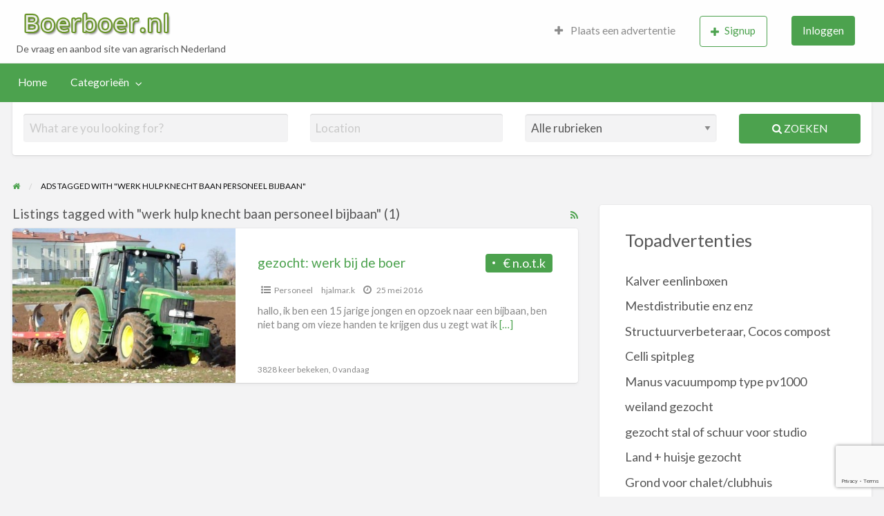

--- FILE ---
content_type: text/html; charset=UTF-8
request_url: https://www.boerboer.nl/trefwoord/werk-hulp-knecht-baan-personeel-bijbaan
body_size: 14172
content:
<!DOCTYPE html>
<html lang="nl-NL" class="no-js">
	<head>
		<meta charset="UTF-8">
		<meta name="viewport" content="width=device-width, initial-scale=1">

		<link rel="profile" href="https://gmpg.org/xfn/11">
		<title>  Ad Tags  werk hulp knecht baan personeel bijbaan</title>

		<meta name='robots' content='max-image-preview:large' />
	<style>img:is([sizes="auto" i], [sizes^="auto," i]) { contain-intrinsic-size: 3000px 1500px }</style>
	<link rel='dns-prefetch' href='//maps.googleapis.com' />
<link rel='dns-prefetch' href='//fonts.googleapis.com' />
<script type="text/javascript">
/* <![CDATA[ */
window._wpemojiSettings = {"baseUrl":"https:\/\/s.w.org\/images\/core\/emoji\/16.0.1\/72x72\/","ext":".png","svgUrl":"https:\/\/s.w.org\/images\/core\/emoji\/16.0.1\/svg\/","svgExt":".svg","source":{"concatemoji":"https:\/\/www.boerboer.nl\/wp-includes\/js\/wp-emoji-release.min.js?ver=6.8.3"}};
/*! This file is auto-generated */
!function(s,n){var o,i,e;function c(e){try{var t={supportTests:e,timestamp:(new Date).valueOf()};sessionStorage.setItem(o,JSON.stringify(t))}catch(e){}}function p(e,t,n){e.clearRect(0,0,e.canvas.width,e.canvas.height),e.fillText(t,0,0);var t=new Uint32Array(e.getImageData(0,0,e.canvas.width,e.canvas.height).data),a=(e.clearRect(0,0,e.canvas.width,e.canvas.height),e.fillText(n,0,0),new Uint32Array(e.getImageData(0,0,e.canvas.width,e.canvas.height).data));return t.every(function(e,t){return e===a[t]})}function u(e,t){e.clearRect(0,0,e.canvas.width,e.canvas.height),e.fillText(t,0,0);for(var n=e.getImageData(16,16,1,1),a=0;a<n.data.length;a++)if(0!==n.data[a])return!1;return!0}function f(e,t,n,a){switch(t){case"flag":return n(e,"\ud83c\udff3\ufe0f\u200d\u26a7\ufe0f","\ud83c\udff3\ufe0f\u200b\u26a7\ufe0f")?!1:!n(e,"\ud83c\udde8\ud83c\uddf6","\ud83c\udde8\u200b\ud83c\uddf6")&&!n(e,"\ud83c\udff4\udb40\udc67\udb40\udc62\udb40\udc65\udb40\udc6e\udb40\udc67\udb40\udc7f","\ud83c\udff4\u200b\udb40\udc67\u200b\udb40\udc62\u200b\udb40\udc65\u200b\udb40\udc6e\u200b\udb40\udc67\u200b\udb40\udc7f");case"emoji":return!a(e,"\ud83e\udedf")}return!1}function g(e,t,n,a){var r="undefined"!=typeof WorkerGlobalScope&&self instanceof WorkerGlobalScope?new OffscreenCanvas(300,150):s.createElement("canvas"),o=r.getContext("2d",{willReadFrequently:!0}),i=(o.textBaseline="top",o.font="600 32px Arial",{});return e.forEach(function(e){i[e]=t(o,e,n,a)}),i}function t(e){var t=s.createElement("script");t.src=e,t.defer=!0,s.head.appendChild(t)}"undefined"!=typeof Promise&&(o="wpEmojiSettingsSupports",i=["flag","emoji"],n.supports={everything:!0,everythingExceptFlag:!0},e=new Promise(function(e){s.addEventListener("DOMContentLoaded",e,{once:!0})}),new Promise(function(t){var n=function(){try{var e=JSON.parse(sessionStorage.getItem(o));if("object"==typeof e&&"number"==typeof e.timestamp&&(new Date).valueOf()<e.timestamp+604800&&"object"==typeof e.supportTests)return e.supportTests}catch(e){}return null}();if(!n){if("undefined"!=typeof Worker&&"undefined"!=typeof OffscreenCanvas&&"undefined"!=typeof URL&&URL.createObjectURL&&"undefined"!=typeof Blob)try{var e="postMessage("+g.toString()+"("+[JSON.stringify(i),f.toString(),p.toString(),u.toString()].join(",")+"));",a=new Blob([e],{type:"text/javascript"}),r=new Worker(URL.createObjectURL(a),{name:"wpTestEmojiSupports"});return void(r.onmessage=function(e){c(n=e.data),r.terminate(),t(n)})}catch(e){}c(n=g(i,f,p,u))}t(n)}).then(function(e){for(var t in e)n.supports[t]=e[t],n.supports.everything=n.supports.everything&&n.supports[t],"flag"!==t&&(n.supports.everythingExceptFlag=n.supports.everythingExceptFlag&&n.supports[t]);n.supports.everythingExceptFlag=n.supports.everythingExceptFlag&&!n.supports.flag,n.DOMReady=!1,n.readyCallback=function(){n.DOMReady=!0}}).then(function(){return e}).then(function(){var e;n.supports.everything||(n.readyCallback(),(e=n.source||{}).concatemoji?t(e.concatemoji):e.wpemoji&&e.twemoji&&(t(e.twemoji),t(e.wpemoji)))}))}((window,document),window._wpemojiSettings);
/* ]]> */
</script>
		<link rel="preload" href="https://www.boerboer.nl/wp-content/themes/classipress/theme-framework/lib/font-awesome/fonts/fontawesome-webfont.woff2?v=4.7.0" as="font" type="font/woff2" crossorigin="anonymous">
		<style id='wp-emoji-styles-inline-css' type='text/css'>

	img.wp-smiley, img.emoji {
		display: inline !important;
		border: none !important;
		box-shadow: none !important;
		height: 1em !important;
		width: 1em !important;
		margin: 0 0.07em !important;
		vertical-align: -0.1em !important;
		background: none !important;
		padding: 0 !important;
	}
</style>
<link rel='stylesheet' id='wp-block-library-css' href='https://www.boerboer.nl/wp-includes/css/dist/block-library/style.min.css?ver=6.8.3' type='text/css' media='all' />
<style id='classic-theme-styles-inline-css' type='text/css'>
/*! This file is auto-generated */
.wp-block-button__link{color:#fff;background-color:#32373c;border-radius:9999px;box-shadow:none;text-decoration:none;padding:calc(.667em + 2px) calc(1.333em + 2px);font-size:1.125em}.wp-block-file__button{background:#32373c;color:#fff;text-decoration:none}
</style>
<style id='global-styles-inline-css' type='text/css'>
:root{--wp--preset--aspect-ratio--square: 1;--wp--preset--aspect-ratio--4-3: 4/3;--wp--preset--aspect-ratio--3-4: 3/4;--wp--preset--aspect-ratio--3-2: 3/2;--wp--preset--aspect-ratio--2-3: 2/3;--wp--preset--aspect-ratio--16-9: 16/9;--wp--preset--aspect-ratio--9-16: 9/16;--wp--preset--color--black: #000000;--wp--preset--color--cyan-bluish-gray: #abb8c3;--wp--preset--color--white: #ffffff;--wp--preset--color--pale-pink: #f78da7;--wp--preset--color--vivid-red: #cf2e2e;--wp--preset--color--luminous-vivid-orange: #ff6900;--wp--preset--color--luminous-vivid-amber: #fcb900;--wp--preset--color--light-green-cyan: #7bdcb5;--wp--preset--color--vivid-green-cyan: #00d084;--wp--preset--color--pale-cyan-blue: #8ed1fc;--wp--preset--color--vivid-cyan-blue: #0693e3;--wp--preset--color--vivid-purple: #9b51e0;--wp--preset--gradient--vivid-cyan-blue-to-vivid-purple: linear-gradient(135deg,rgba(6,147,227,1) 0%,rgb(155,81,224) 100%);--wp--preset--gradient--light-green-cyan-to-vivid-green-cyan: linear-gradient(135deg,rgb(122,220,180) 0%,rgb(0,208,130) 100%);--wp--preset--gradient--luminous-vivid-amber-to-luminous-vivid-orange: linear-gradient(135deg,rgba(252,185,0,1) 0%,rgba(255,105,0,1) 100%);--wp--preset--gradient--luminous-vivid-orange-to-vivid-red: linear-gradient(135deg,rgba(255,105,0,1) 0%,rgb(207,46,46) 100%);--wp--preset--gradient--very-light-gray-to-cyan-bluish-gray: linear-gradient(135deg,rgb(238,238,238) 0%,rgb(169,184,195) 100%);--wp--preset--gradient--cool-to-warm-spectrum: linear-gradient(135deg,rgb(74,234,220) 0%,rgb(151,120,209) 20%,rgb(207,42,186) 40%,rgb(238,44,130) 60%,rgb(251,105,98) 80%,rgb(254,248,76) 100%);--wp--preset--gradient--blush-light-purple: linear-gradient(135deg,rgb(255,206,236) 0%,rgb(152,150,240) 100%);--wp--preset--gradient--blush-bordeaux: linear-gradient(135deg,rgb(254,205,165) 0%,rgb(254,45,45) 50%,rgb(107,0,62) 100%);--wp--preset--gradient--luminous-dusk: linear-gradient(135deg,rgb(255,203,112) 0%,rgb(199,81,192) 50%,rgb(65,88,208) 100%);--wp--preset--gradient--pale-ocean: linear-gradient(135deg,rgb(255,245,203) 0%,rgb(182,227,212) 50%,rgb(51,167,181) 100%);--wp--preset--gradient--electric-grass: linear-gradient(135deg,rgb(202,248,128) 0%,rgb(113,206,126) 100%);--wp--preset--gradient--midnight: linear-gradient(135deg,rgb(2,3,129) 0%,rgb(40,116,252) 100%);--wp--preset--font-size--small: 13px;--wp--preset--font-size--medium: 20px;--wp--preset--font-size--large: 36px;--wp--preset--font-size--x-large: 42px;--wp--preset--spacing--20: 0.44rem;--wp--preset--spacing--30: 0.67rem;--wp--preset--spacing--40: 1rem;--wp--preset--spacing--50: 1.5rem;--wp--preset--spacing--60: 2.25rem;--wp--preset--spacing--70: 3.38rem;--wp--preset--spacing--80: 5.06rem;--wp--preset--shadow--natural: 6px 6px 9px rgba(0, 0, 0, 0.2);--wp--preset--shadow--deep: 12px 12px 50px rgba(0, 0, 0, 0.4);--wp--preset--shadow--sharp: 6px 6px 0px rgba(0, 0, 0, 0.2);--wp--preset--shadow--outlined: 6px 6px 0px -3px rgba(255, 255, 255, 1), 6px 6px rgba(0, 0, 0, 1);--wp--preset--shadow--crisp: 6px 6px 0px rgba(0, 0, 0, 1);}:where(.is-layout-flex){gap: 0.5em;}:where(.is-layout-grid){gap: 0.5em;}body .is-layout-flex{display: flex;}.is-layout-flex{flex-wrap: wrap;align-items: center;}.is-layout-flex > :is(*, div){margin: 0;}body .is-layout-grid{display: grid;}.is-layout-grid > :is(*, div){margin: 0;}:where(.wp-block-columns.is-layout-flex){gap: 2em;}:where(.wp-block-columns.is-layout-grid){gap: 2em;}:where(.wp-block-post-template.is-layout-flex){gap: 1.25em;}:where(.wp-block-post-template.is-layout-grid){gap: 1.25em;}.has-black-color{color: var(--wp--preset--color--black) !important;}.has-cyan-bluish-gray-color{color: var(--wp--preset--color--cyan-bluish-gray) !important;}.has-white-color{color: var(--wp--preset--color--white) !important;}.has-pale-pink-color{color: var(--wp--preset--color--pale-pink) !important;}.has-vivid-red-color{color: var(--wp--preset--color--vivid-red) !important;}.has-luminous-vivid-orange-color{color: var(--wp--preset--color--luminous-vivid-orange) !important;}.has-luminous-vivid-amber-color{color: var(--wp--preset--color--luminous-vivid-amber) !important;}.has-light-green-cyan-color{color: var(--wp--preset--color--light-green-cyan) !important;}.has-vivid-green-cyan-color{color: var(--wp--preset--color--vivid-green-cyan) !important;}.has-pale-cyan-blue-color{color: var(--wp--preset--color--pale-cyan-blue) !important;}.has-vivid-cyan-blue-color{color: var(--wp--preset--color--vivid-cyan-blue) !important;}.has-vivid-purple-color{color: var(--wp--preset--color--vivid-purple) !important;}.has-black-background-color{background-color: var(--wp--preset--color--black) !important;}.has-cyan-bluish-gray-background-color{background-color: var(--wp--preset--color--cyan-bluish-gray) !important;}.has-white-background-color{background-color: var(--wp--preset--color--white) !important;}.has-pale-pink-background-color{background-color: var(--wp--preset--color--pale-pink) !important;}.has-vivid-red-background-color{background-color: var(--wp--preset--color--vivid-red) !important;}.has-luminous-vivid-orange-background-color{background-color: var(--wp--preset--color--luminous-vivid-orange) !important;}.has-luminous-vivid-amber-background-color{background-color: var(--wp--preset--color--luminous-vivid-amber) !important;}.has-light-green-cyan-background-color{background-color: var(--wp--preset--color--light-green-cyan) !important;}.has-vivid-green-cyan-background-color{background-color: var(--wp--preset--color--vivid-green-cyan) !important;}.has-pale-cyan-blue-background-color{background-color: var(--wp--preset--color--pale-cyan-blue) !important;}.has-vivid-cyan-blue-background-color{background-color: var(--wp--preset--color--vivid-cyan-blue) !important;}.has-vivid-purple-background-color{background-color: var(--wp--preset--color--vivid-purple) !important;}.has-black-border-color{border-color: var(--wp--preset--color--black) !important;}.has-cyan-bluish-gray-border-color{border-color: var(--wp--preset--color--cyan-bluish-gray) !important;}.has-white-border-color{border-color: var(--wp--preset--color--white) !important;}.has-pale-pink-border-color{border-color: var(--wp--preset--color--pale-pink) !important;}.has-vivid-red-border-color{border-color: var(--wp--preset--color--vivid-red) !important;}.has-luminous-vivid-orange-border-color{border-color: var(--wp--preset--color--luminous-vivid-orange) !important;}.has-luminous-vivid-amber-border-color{border-color: var(--wp--preset--color--luminous-vivid-amber) !important;}.has-light-green-cyan-border-color{border-color: var(--wp--preset--color--light-green-cyan) !important;}.has-vivid-green-cyan-border-color{border-color: var(--wp--preset--color--vivid-green-cyan) !important;}.has-pale-cyan-blue-border-color{border-color: var(--wp--preset--color--pale-cyan-blue) !important;}.has-vivid-cyan-blue-border-color{border-color: var(--wp--preset--color--vivid-cyan-blue) !important;}.has-vivid-purple-border-color{border-color: var(--wp--preset--color--vivid-purple) !important;}.has-vivid-cyan-blue-to-vivid-purple-gradient-background{background: var(--wp--preset--gradient--vivid-cyan-blue-to-vivid-purple) !important;}.has-light-green-cyan-to-vivid-green-cyan-gradient-background{background: var(--wp--preset--gradient--light-green-cyan-to-vivid-green-cyan) !important;}.has-luminous-vivid-amber-to-luminous-vivid-orange-gradient-background{background: var(--wp--preset--gradient--luminous-vivid-amber-to-luminous-vivid-orange) !important;}.has-luminous-vivid-orange-to-vivid-red-gradient-background{background: var(--wp--preset--gradient--luminous-vivid-orange-to-vivid-red) !important;}.has-very-light-gray-to-cyan-bluish-gray-gradient-background{background: var(--wp--preset--gradient--very-light-gray-to-cyan-bluish-gray) !important;}.has-cool-to-warm-spectrum-gradient-background{background: var(--wp--preset--gradient--cool-to-warm-spectrum) !important;}.has-blush-light-purple-gradient-background{background: var(--wp--preset--gradient--blush-light-purple) !important;}.has-blush-bordeaux-gradient-background{background: var(--wp--preset--gradient--blush-bordeaux) !important;}.has-luminous-dusk-gradient-background{background: var(--wp--preset--gradient--luminous-dusk) !important;}.has-pale-ocean-gradient-background{background: var(--wp--preset--gradient--pale-ocean) !important;}.has-electric-grass-gradient-background{background: var(--wp--preset--gradient--electric-grass) !important;}.has-midnight-gradient-background{background: var(--wp--preset--gradient--midnight) !important;}.has-small-font-size{font-size: var(--wp--preset--font-size--small) !important;}.has-medium-font-size{font-size: var(--wp--preset--font-size--medium) !important;}.has-large-font-size{font-size: var(--wp--preset--font-size--large) !important;}.has-x-large-font-size{font-size: var(--wp--preset--font-size--x-large) !important;}
:where(.wp-block-post-template.is-layout-flex){gap: 1.25em;}:where(.wp-block-post-template.is-layout-grid){gap: 1.25em;}
:where(.wp-block-columns.is-layout-flex){gap: 2em;}:where(.wp-block-columns.is-layout-grid){gap: 2em;}
:root :where(.wp-block-pullquote){font-size: 1.5em;line-height: 1.6;}
</style>
<link rel='stylesheet' id='foundation-css' href='https://www.boerboer.nl/wp-content/themes/classipress/assets/css/foundation.min.css?ver=6.2.4' type='text/css' media='all' />
<link rel='stylesheet' id='slick-css' href='https://www.boerboer.nl/wp-content/themes/classipress/assets/js/lib/slick/slick.min.css?ver=1.6.0' type='text/css' media='all' />
<link rel='stylesheet' id='slick-theme-css' href='https://www.boerboer.nl/wp-content/themes/classipress/assets/js/lib/slick/slick-theme.min.css?ver=1.6.0' type='text/css' media='all' />
<link rel='stylesheet' id='font-awesome-css' href='https://www.boerboer.nl/wp-content/themes/classipress/theme-framework/lib/font-awesome/css/font-awesome.min.css?ver=4.7.0' type='text/css' media='all' />
<link rel='stylesheet' id='google-fonts-css' href='//fonts.googleapis.com/css?family=Roboto%3A400%2C500%7CSanchez%7CLato%3A400%2C900&#038;ver=6.8.3' type='text/css' media='all' />
<link rel='stylesheet' id='at-main-css' href='https://www.boerboer.nl/wp-content/themes/classipress/assets/css/style.min.css?ver=4.2.8' type='text/css' media='all' />
<style id='at-main-inline-css' type='text/css'>

		/* Header Site Title */
		.header .site-title {
			clip: rect(1px, 1px, 1px, 1px);
			position: absolute;
		}
	
</style>
<style id='akismet-widget-style-inline-css' type='text/css'>

			.a-stats {
				--akismet-color-mid-green: #357b49;
				--akismet-color-white: #fff;
				--akismet-color-light-grey: #f6f7f7;

				max-width: 350px;
				width: auto;
			}

			.a-stats * {
				all: unset;
				box-sizing: border-box;
			}

			.a-stats strong {
				font-weight: 600;
			}

			.a-stats a.a-stats__link,
			.a-stats a.a-stats__link:visited,
			.a-stats a.a-stats__link:active {
				background: var(--akismet-color-mid-green);
				border: none;
				box-shadow: none;
				border-radius: 8px;
				color: var(--akismet-color-white);
				cursor: pointer;
				display: block;
				font-family: -apple-system, BlinkMacSystemFont, 'Segoe UI', 'Roboto', 'Oxygen-Sans', 'Ubuntu', 'Cantarell', 'Helvetica Neue', sans-serif;
				font-weight: 500;
				padding: 12px;
				text-align: center;
				text-decoration: none;
				transition: all 0.2s ease;
			}

			/* Extra specificity to deal with TwentyTwentyOne focus style */
			.widget .a-stats a.a-stats__link:focus {
				background: var(--akismet-color-mid-green);
				color: var(--akismet-color-white);
				text-decoration: none;
			}

			.a-stats a.a-stats__link:hover {
				filter: brightness(110%);
				box-shadow: 0 4px 12px rgba(0, 0, 0, 0.06), 0 0 2px rgba(0, 0, 0, 0.16);
			}

			.a-stats .count {
				color: var(--akismet-color-white);
				display: block;
				font-size: 1.5em;
				line-height: 1.4;
				padding: 0 13px;
				white-space: nowrap;
			}
		
</style>
<script type="text/javascript" id="jquery-core-js-extra">
/* <![CDATA[ */
var AppThemes = {"ajaxurl":"\/wp-admin\/admin-ajax.php","current_url":"https:\/\/www.boerboer.nl\/trefwoord\/werk-hulp-knecht-baan-personeel-bijbaan"};
/* ]]> */
</script>
<script type="text/javascript" src="https://www.boerboer.nl/wp-includes/js/jquery/jquery.min.js?ver=3.7.1" id="jquery-core-js"></script>
<script type="text/javascript" src="https://www.boerboer.nl/wp-includes/js/jquery/jquery-migrate.min.js?ver=3.4.1" id="jquery-migrate-js"></script>
<script type="text/javascript" id="jquery-js-after">
/* <![CDATA[ */
var AppThemes = {"ajaxurl":"\/wp-admin\/admin-ajax.php","current_url":"https:\/\/www.boerboer.nl\/trefwoord\/werk-hulp-knecht-baan-personeel-bijbaan"};
/* ]]> */
</script>
<script type="text/javascript" src="//maps.googleapis.com/maps/api/js?libraries=geometry,places&amp;region=nl&amp;language=nl&amp;unit=km&amp;key" id="google-maps-api-js"></script>
<link rel="https://api.w.org/" href="https://www.boerboer.nl/wp-json/" /><link rel="alternate" title="JSON" type="application/json" href="https://www.boerboer.nl/wp-json/wp/v2/ad_tag/1704" /><link rel="EditURI" type="application/rsd+xml" title="RSD" href="https://www.boerboer.nl/xmlrpc.php?rsd" />

	<meta name="generator" content="ClassiPress 4.2.8" />
<link rel="alternate" type="application/rss+xml" title="RSS 2.0" href="https://www.boerboer.nl/feed?post_type=ad_listing">
<meta property="og:type" content="website" />
<meta property="og:locale" content="nl_NL" />
<meta property="og:site_name" content="Boerboer.nl - De vraag en aanbod site van agrarisch Nederland" />
<meta property="og:image" content="https://www.boerboer.nl/wp-content/themes/classipress/assets/images/admin/cp_logo_black.png" />
<meta property="og:url" content="https://www.boerboer.nl/trefwoord/werk-hulp-knecht-baan-personeel-bijbaan" />
<meta property="og:title" content="werk hulp knecht baan personeel bijbaan" />
<style type="text/css">.recentcomments a{display:inline !important;padding:0 !important;margin:0 !important;}</style><link rel="icon" href="https://www.boerboer.nl/wp-content/uploads/2025/06/favicon-50x50.png" sizes="32x32" />
<link rel="icon" href="https://www.boerboer.nl/wp-content/uploads/2025/06/favicon-250x250.png" sizes="192x192" />
<link rel="apple-touch-icon" href="https://www.boerboer.nl/wp-content/uploads/2025/06/favicon-250x250.png" />
<meta name="msapplication-TileImage" content="https://www.boerboer.nl/wp-content/uploads/2025/06/favicon.png" />
				<style type="text/css" id="c4wp-checkout-css">
					.woocommerce-checkout .c4wp_captcha_field {
						margin-bottom: 10px;
						margin-top: 15px;
						position: relative;
						display: inline-block;
					}
				</style>
								<style type="text/css" id="c4wp-v3-lp-form-css">
					.login #login, .login #lostpasswordform {
						min-width: 350px !important;
					}
					.wpforms-field-c4wp iframe {
						width: 100% !important;
					}
				</style>
							<style type="text/css" id="c4wp-v3-lp-form-css">
				.login #login, .login #lostpasswordform {
					min-width: 350px !important;
				}
				.wpforms-field-c4wp iframe {
					width: 100% !important;
				}
			</style>
				</head>

	<body class="archive tax-ad_tag term-werk-hulp-knecht-baan-personeel-bijbaan term-1704 wp-custom-logo wp-theme-classipress theme-green">

		
		<div class="off-canvas-wrapper">

			<div class="off-canvas-wrapper-inner" data-off-canvas-wrapper>

				<!-- off-canvas left menu -->
<div class="off-canvas dark position-left" id="offCanvasLeft" data-off-canvas data-position="left">

	<!-- Close button -->
	<button class="close-button" aria-label="Close menu" type="button" data-close>
		<span aria-hidden="true">&times;</span>
	</button>

	<ul class="mobile-ofc vertical menu">
		<li class="title">Boerboer.nl &#8211; De vraag en aanbod site van agrarisch Nederland</li>
	</ul>

	<!-- Menu -->
		
	<!-- Menu -->
		<div class="mobile-hr"></div><ul id="menu-header" class="menu medium-horizontal vertical" data-responsive-menu="accordion medium-dropdown" data-close-on-click-inside="false"><li id="menu-item-5618" class="menu-item menu-item-type-custom menu-item-object-custom menu-item-home menu-item-5618"><a href="https://www.boerboer.nl/">Home</a></li>
<li id="menu-item-5619" class="menu-item menu-item-type-post_type menu-item-object-page menu-item-5619"><a href="https://www.boerboer.nl/categorie-overzicht">Categorieën</a><ul class="menu listing-cats listing-cats-dropdown"><div class="cat-column row collapse small-up-1 medium-up-2 large-up-3"><div class="parent-cat-wrap column column-block"><div class="parent-cat cat-item-7"><a class="cat-item-link" href="https://www.boerboer.nl/categorie/algemeen"><span class="cat-item-name">Algemeen</span> <span class="cat-item-count label">212</span></a></div><!-- .parent-cat -->
</div><!-- .parent-cat-wrap -->
<div class="parent-cat-wrap column column-block"><div class="parent-cat cat-item-8"><a class="cat-item-link" href="https://www.boerboer.nl/categorie/bouwmaterialen"><span class="cat-item-name">Bouwmaterialen</span> <span class="cat-item-count label">78</span></a></div><!-- .parent-cat -->
</div><!-- .parent-cat-wrap -->
<div class="parent-cat-wrap column column-block"><div class="parent-cat cat-item-22"><a class="cat-item-link" href="https://www.boerboer.nl/categorie/fok-en-gebruiksvee"><span class="cat-item-name">Fok- en Gebruiksvee</span> <span class="cat-item-count label">41</span></a></div><!-- .parent-cat -->
</div><!-- .parent-cat-wrap -->
<div class="parent-cat-wrap column column-block"><div class="parent-cat cat-item-29"><a class="cat-item-link" href="https://www.boerboer.nl/categorie/huisdieren"><span class="cat-item-name">Huisdieren</span> <span class="cat-item-count label">42</span></a></div><!-- .parent-cat -->
</div><!-- .parent-cat-wrap -->
<div class="parent-cat-wrap column column-block"><div class="parent-cat cat-item-35"><a class="cat-item-link" href="https://www.boerboer.nl/categorie/loonbedrijven-loonbedrijven"><span class="cat-item-name">Loonbedrijven</span> <span class="cat-item-count label">15</span></a></div><!-- .parent-cat -->
</div><!-- .parent-cat-wrap -->
<div class="parent-cat-wrap column column-block"><div class="parent-cat cat-item-1153"><a class="cat-item-link" href="https://www.boerboer.nl/categorie/nieuw-aanbiedingen"><span class="cat-item-name">Nieuwe producten / Aanbiedingen</span> <span class="cat-item-count label">18</span></a></div><!-- .parent-cat -->
</div><!-- .parent-cat-wrap -->
<div class="parent-cat-wrap column column-block"><div class="parent-cat cat-item-39"><a class="cat-item-link" href="https://www.boerboer.nl/categorie/onroerend-goed-onroerend-goed"><span class="cat-item-name">Onroerend Goed</span> <span class="cat-item-count label">232</span></a></div><!-- .parent-cat -->
</div><!-- .parent-cat-wrap -->
<div class="parent-cat-wrap column column-block"><div class="parent-cat cat-item-43"><a class="cat-item-link" href="https://www.boerboer.nl/categorie/paarden"><span class="cat-item-name">Paarden</span> <span class="cat-item-count label">92</span></a></div><!-- .parent-cat -->
</div><!-- .parent-cat-wrap -->
<div class="parent-cat-wrap column column-block"><div class="parent-cat cat-item-49"><a class="cat-item-link" href="https://www.boerboer.nl/categorie/personeel-personeel"><span class="cat-item-name">Personeel</span> <span class="cat-item-count label">159</span></a></div><!-- .parent-cat -->
</div><!-- .parent-cat-wrap -->
<div class="parent-cat-wrap column column-block"><div class="parent-cat cat-item-52"><a class="cat-item-link" href="https://www.boerboer.nl/categorie/pluimvee-pluimvee"><span class="cat-item-name">Pluimvee</span> <span class="cat-item-count label">30</span></a></div><!-- .parent-cat -->
</div><!-- .parent-cat-wrap -->
<div class="parent-cat-wrap column column-block"><div class="parent-cat cat-item-56"><a class="cat-item-link" href="https://www.boerboer.nl/categorie/schapen-schapen"><span class="cat-item-name">Schapen</span> <span class="cat-item-count label">46</span></a></div><!-- .parent-cat -->
</div><!-- .parent-cat-wrap -->
<div class="parent-cat-wrap column column-block"><div class="parent-cat cat-item-57"><a class="cat-item-link" href="https://www.boerboer.nl/categorie/stalinrichting"><span class="cat-item-name">Stalinrichting</span> <span class="cat-item-count label">106</span></a></div><!-- .parent-cat -->
</div><!-- .parent-cat-wrap -->
<div class="parent-cat-wrap column column-block"><div class="parent-cat cat-item-64"><a class="cat-item-link" href="https://www.boerboer.nl/categorie/trekkers-en-werktuigen"><span class="cat-item-name">Trekkers en Werktuigen</span> <span class="cat-item-count label">122</span></a></div><!-- .parent-cat -->
</div><!-- .parent-cat-wrap -->
<div class="parent-cat-wrap column column-block"><div class="parent-cat cat-item-70"><a class="cat-item-link" href="https://www.boerboer.nl/categorie/tuinbouw-tuinbouw"><span class="cat-item-name">Tuinbouw</span> <span class="cat-item-count label">51</span></a></div><!-- .parent-cat -->
</div><!-- .parent-cat-wrap -->
<div class="parent-cat-wrap column column-block"><div class="parent-cat cat-item-72"><a class="cat-item-link" href="https://www.boerboer.nl/categorie/vakantie"><span class="cat-item-name">Vakantie</span> <span class="cat-item-count label">44</span></a></div><!-- .parent-cat -->
</div><!-- .parent-cat-wrap -->
<div class="parent-cat-wrap column column-block"><div class="parent-cat cat-item-77"><a class="cat-item-link" href="https://www.boerboer.nl/categorie/voeders"><span class="cat-item-name">Voeders</span> <span class="cat-item-count label">12</span></a></div><!-- .parent-cat -->
</div><!-- .parent-cat-wrap -->
</div></ul></li>
</ul>
</div>

<!-- off-canvas right menu -->
<div class="off-canvas dark position-right" id="offCanvasRight" data-off-canvas data-position="right">

	<!-- Close button -->
	<button class="close-button" aria-label="Close menu" type="button" data-close>
		<span aria-hidden="true">&times;</span>
	</button>

	<ul class="mobile-ofc vertical menu">
		<li class="title">Boerboer.nl &#8211; De vraag en aanbod site van agrarisch Nederland</li>
	</ul>

	<!-- Menu -->
		
	<!-- Menu -->
		<div class="mobile-hr"></div><div class="top-bar-right"><ul id="menu-top-bar" class="menu medium-horizontal vertical" data-responsive-menu="accordion medium-dropdown" data-close-on-click-inside="false"><li id="menu-item-245024" class="menu-item menu-item-type-post_type menu-item-object-page menu-item-245024"><a href="https://www.boerboer.nl/create-listing"><i class="fa fa-plus"></i> Plaats een advertentie</a></li>
<li id="menu-item-245025" class="menu-item menu-item-type-custom menu-item-object-custom menu-item-has-children menu-item-245025">
<ul class="vertical menu">
	<li id="menu-item-245026" class="menu-item menu-item-type-post_type menu-item-object-page menu-item-245026"><a href="https://www.boerboer.nl/dashboard"><i class="fa fa-list" aria-hidden="true"></i> Advertenties</a></li>
	<li id="menu-item-245027" class="menu-item menu-item-type-post_type menu-item-object-page menu-item-245027"><a href="https://www.boerboer.nl/profiel"><i class="fa fa-user" aria-hidden="true"></i> Bewerk profiel</a></li>
	<li id="menu-item-245028" class="menu-item menu-item-type-custom menu-item-object-custom menu-item-245028"></li>
	<li id="menu-item-245029" class="menu-item menu-item-type-custom menu-item-object-custom menu-item-245029"></li>
</ul>
</li>
<li id="menu-item-245030" class="menu-item menu-item-type-custom menu-item-object-custom menu-item-245030"><a href="https://www.boerboer.nl/registreer"><button class="button hollow"><i class="fa fa-plus"></i>Signup</button></a></li>
<li id="menu-item-245031" class="menu-item menu-item-type-custom menu-item-object-custom menu-item-245031"><a href="https://www.boerboer.nl/inloggen?redirect_to=https%3A%2F%2Fwww.boerboer.nl%2Fadvertentie%2Fgezocht-werk-bij-de-boer"><button class="button">Inloggen</button></a></li>
</ul></div>
</div>

				<div id="content" class="off-canvas-content" data-off-canvas-content>

					
										
<header class="header" role="banner">

	
<div class="custom-header">

		<div class="custom-header-media">

			
		</div>

</div><!-- .custom-header -->

	<div id="first-top-bar" class="top-bar" role="navigation">

	<div class="row column expanded">

		
		
	</div><!-- .row -->

</div><!-- .top-bar -->

	<div id="top-bar-primary" class="top-bar" role="navigation">

	<div class="row column expanded">

		<div class="primary-header-wrap">

			<div class="site-branding">

				<a href="https://www.boerboer.nl/" class="custom-logo-link" rel="home"><img width="322" height="69" src="https://www.boerboer.nl/wp-content/uploads/2025/06/boerboer1.png" class="custom-logo" alt="Boerboer.nl &#8211; De vraag en aanbod site van agrarisch Nederland" decoding="async" srcset="https://www.boerboer.nl/wp-content/uploads/2025/06/boerboer1.png 322w, https://www.boerboer.nl/wp-content/uploads/2025/06/boerboer1-200x43.png 200w, https://www.boerboer.nl/wp-content/uploads/2025/06/boerboer1-50x11.png 50w" sizes="(max-width: 322px) 100vw, 322px" /></a>
					<span class="h1 site-title">
						<a href="https://www.boerboer.nl/" title="Boerboer.nl &#8211; De vraag en aanbod site van agrarisch Nederland" rel="home">
							Boerboer.nl &#8211; De vraag en aanbod site van agrarisch Nederland						</a>
					</span>

				
				<p class="site-description">De vraag en aanbod site van agrarisch Nederland</p>

			</div><!-- .site-branding -->

			<div class="top-bar-left">

				
				<aside id="cp_468_ads-1" class="widget-header widget_cp_468_ads">
</aside>
			</div>

			<nav class="top-bar-right"><ul id="menu-top-bar" class="menu medium-horizontal vertical" data-responsive-menu="accordion medium-dropdown" data-close-on-click-inside="false"><li class="menu-item menu-item-type-post_type menu-item-object-page menu-item-245024"><a href="https://www.boerboer.nl/create-listing"><i class="fa fa-plus"></i> Plaats een advertentie</a></li>
<li class="menu-item menu-item-type-custom menu-item-object-custom menu-item-has-children menu-item-245025">
<ul class="vertical menu">
	<li class="menu-item menu-item-type-post_type menu-item-object-page menu-item-245026"><a href="https://www.boerboer.nl/dashboard"><i class="fa fa-list" aria-hidden="true"></i> Advertenties</a></li>
	<li class="menu-item menu-item-type-post_type menu-item-object-page menu-item-245027"><a href="https://www.boerboer.nl/profiel"><i class="fa fa-user" aria-hidden="true"></i> Bewerk profiel</a></li>
	<li class="menu-item menu-item-type-custom menu-item-object-custom menu-item-245028"></li>
	<li class="menu-item menu-item-type-custom menu-item-object-custom menu-item-245029"></li>
</ul>
</li>
<li class="menu-item menu-item-type-custom menu-item-object-custom menu-item-245030"><a href="https://www.boerboer.nl/registreer"><button class="button hollow"><i class="fa fa-plus"></i>Signup</button></a></li>
<li class="menu-item menu-item-type-custom menu-item-object-custom menu-item-245031"><a href="https://www.boerboer.nl/inloggen?redirect_to=https%3A%2F%2Fwww.boerboer.nl%2Fadvertentie%2Fgezocht-werk-bij-de-boer"><button class="button">Inloggen</button></a></li>
</ul></nav>
		</div><!-- .primary-header-wrap -->

	</div><!-- .row -->

</div><!-- .top-bar -->

	<nav id="top-bar-secondary" class="top-bar" role="navigation">

	<div class="row">

		<ul id="menu-header" class="menu medium-horizontal vertical" data-responsive-menu="accordion medium-dropdown" data-close-on-click-inside="false"><li class="menu-item menu-item-type-custom menu-item-object-custom menu-item-home menu-item-5618"><a href="https://www.boerboer.nl/">Home</a></li>
<li class="menu-item menu-item-type-post_type menu-item-object-page menu-item-5619"><a href="https://www.boerboer.nl/categorie-overzicht">Categorieën</a><ul class="menu listing-cats listing-cats-dropdown"><div class="cat-column row collapse small-up-1 medium-up-2 large-up-3"><div class="parent-cat-wrap column column-block"><div class="parent-cat cat-item-7"><a class="cat-item-link" href="https://www.boerboer.nl/categorie/algemeen"><span class="cat-item-name">Algemeen</span> <span class="cat-item-count label">212</span></a></div><!-- .parent-cat -->
</div><!-- .parent-cat-wrap -->
<div class="parent-cat-wrap column column-block"><div class="parent-cat cat-item-8"><a class="cat-item-link" href="https://www.boerboer.nl/categorie/bouwmaterialen"><span class="cat-item-name">Bouwmaterialen</span> <span class="cat-item-count label">78</span></a></div><!-- .parent-cat -->
</div><!-- .parent-cat-wrap -->
<div class="parent-cat-wrap column column-block"><div class="parent-cat cat-item-22"><a class="cat-item-link" href="https://www.boerboer.nl/categorie/fok-en-gebruiksvee"><span class="cat-item-name">Fok- en Gebruiksvee</span> <span class="cat-item-count label">41</span></a></div><!-- .parent-cat -->
</div><!-- .parent-cat-wrap -->
<div class="parent-cat-wrap column column-block"><div class="parent-cat cat-item-29"><a class="cat-item-link" href="https://www.boerboer.nl/categorie/huisdieren"><span class="cat-item-name">Huisdieren</span> <span class="cat-item-count label">42</span></a></div><!-- .parent-cat -->
</div><!-- .parent-cat-wrap -->
<div class="parent-cat-wrap column column-block"><div class="parent-cat cat-item-35"><a class="cat-item-link" href="https://www.boerboer.nl/categorie/loonbedrijven-loonbedrijven"><span class="cat-item-name">Loonbedrijven</span> <span class="cat-item-count label">15</span></a></div><!-- .parent-cat -->
</div><!-- .parent-cat-wrap -->
<div class="parent-cat-wrap column column-block"><div class="parent-cat cat-item-1153"><a class="cat-item-link" href="https://www.boerboer.nl/categorie/nieuw-aanbiedingen"><span class="cat-item-name">Nieuwe producten / Aanbiedingen</span> <span class="cat-item-count label">18</span></a></div><!-- .parent-cat -->
</div><!-- .parent-cat-wrap -->
<div class="parent-cat-wrap column column-block"><div class="parent-cat cat-item-39"><a class="cat-item-link" href="https://www.boerboer.nl/categorie/onroerend-goed-onroerend-goed"><span class="cat-item-name">Onroerend Goed</span> <span class="cat-item-count label">232</span></a></div><!-- .parent-cat -->
</div><!-- .parent-cat-wrap -->
<div class="parent-cat-wrap column column-block"><div class="parent-cat cat-item-43"><a class="cat-item-link" href="https://www.boerboer.nl/categorie/paarden"><span class="cat-item-name">Paarden</span> <span class="cat-item-count label">92</span></a></div><!-- .parent-cat -->
</div><!-- .parent-cat-wrap -->
<div class="parent-cat-wrap column column-block"><div class="parent-cat cat-item-49"><a class="cat-item-link" href="https://www.boerboer.nl/categorie/personeel-personeel"><span class="cat-item-name">Personeel</span> <span class="cat-item-count label">159</span></a></div><!-- .parent-cat -->
</div><!-- .parent-cat-wrap -->
<div class="parent-cat-wrap column column-block"><div class="parent-cat cat-item-52"><a class="cat-item-link" href="https://www.boerboer.nl/categorie/pluimvee-pluimvee"><span class="cat-item-name">Pluimvee</span> <span class="cat-item-count label">30</span></a></div><!-- .parent-cat -->
</div><!-- .parent-cat-wrap -->
<div class="parent-cat-wrap column column-block"><div class="parent-cat cat-item-56"><a class="cat-item-link" href="https://www.boerboer.nl/categorie/schapen-schapen"><span class="cat-item-name">Schapen</span> <span class="cat-item-count label">46</span></a></div><!-- .parent-cat -->
</div><!-- .parent-cat-wrap -->
<div class="parent-cat-wrap column column-block"><div class="parent-cat cat-item-57"><a class="cat-item-link" href="https://www.boerboer.nl/categorie/stalinrichting"><span class="cat-item-name">Stalinrichting</span> <span class="cat-item-count label">106</span></a></div><!-- .parent-cat -->
</div><!-- .parent-cat-wrap -->
<div class="parent-cat-wrap column column-block"><div class="parent-cat cat-item-64"><a class="cat-item-link" href="https://www.boerboer.nl/categorie/trekkers-en-werktuigen"><span class="cat-item-name">Trekkers en Werktuigen</span> <span class="cat-item-count label">122</span></a></div><!-- .parent-cat -->
</div><!-- .parent-cat-wrap -->
<div class="parent-cat-wrap column column-block"><div class="parent-cat cat-item-70"><a class="cat-item-link" href="https://www.boerboer.nl/categorie/tuinbouw-tuinbouw"><span class="cat-item-name">Tuinbouw</span> <span class="cat-item-count label">51</span></a></div><!-- .parent-cat -->
</div><!-- .parent-cat-wrap -->
<div class="parent-cat-wrap column column-block"><div class="parent-cat cat-item-72"><a class="cat-item-link" href="https://www.boerboer.nl/categorie/vakantie"><span class="cat-item-name">Vakantie</span> <span class="cat-item-count label">44</span></a></div><!-- .parent-cat -->
</div><!-- .parent-cat-wrap -->
<div class="parent-cat-wrap column column-block"><div class="parent-cat cat-item-77"><a class="cat-item-link" href="https://www.boerboer.nl/categorie/voeders"><span class="cat-item-name">Voeders</span> <span class="cat-item-count label">12</span></a></div><!-- .parent-cat -->
</div><!-- .parent-cat-wrap -->
</div></ul></li>
</ul>
	</div><!-- .row -->

</nav><!-- .top-bar -->

	<!-- off-canvas title bar -->
<div class="title-bar" data-responsive-toggle="wide-menu" data-hide-for="medium">

	<div class="title-bar-left">
		<button class="menu-icon" type="button" data-open="offCanvasLeft"></button>
		<span class="title-bar-title">
			<a href="https://www.boerboer.nl/" title="Boerboer.nl &#8211; De vraag en aanbod site van agrarisch Nederland" rel="home">
				Boerboer.nl &#8211; De vraag en aanbod site van agrarisch Nederland			</a>
		</span>
	</div>

	<div class="title-bar-right">
		<button class="menu-icon" type="button" data-open="offCanvasRight"></button>
	</div>

</div>

</header> <!-- .header -->
					
					
<section id="searchbar" class="row column">
	<div class="column content-wrap">
		<form method="get" class="search-form" action="https://www.boerboer.nl/advertentie" role="search">

	<div class="row">

		<div class="search-keywords-wrap medium-4 columns">
			<input name="s" type="search" id="search_keywords" class="search_keywords" value="" placeholder="What are you looking for?" />
		</div>

		
			<div class="search-location-wrap medium-3 columns">
				<input type="text" value="" name="location" id="search_location" class="search_location app-address-field" placeholder="Location" autocomplete="off">
			</div><!-- .search-location-wrap -->

		
		<div class="search-category-wrap medium-3 columns">
			<select  name='scat' id='scat' class='searchbar' tabindex="2">
	<option value='0' selected='selected'>Alle rubrieken</option>
	<option class="level-0" value="7">Algemeen&nbsp;&nbsp;(212)</option>
	<option class="level-0" value="8">Bouwmaterialen&nbsp;&nbsp;(78)</option>
	<option class="level-1" value="9">&nbsp;&nbsp;&nbsp;Bedrijfsgebouwen&nbsp;&nbsp;(6)</option>
	<option class="level-1" value="11">&nbsp;&nbsp;&nbsp;Bestrating&nbsp;&nbsp;(20)</option>
	<option class="level-1" value="10">&nbsp;&nbsp;&nbsp;Hekwerk&nbsp;&nbsp;(4)</option>
	<option class="level-1" value="12">&nbsp;&nbsp;&nbsp;Loodsen&nbsp;&nbsp;(4)</option>
	<option class="level-1" value="16">&nbsp;&nbsp;&nbsp;Overig&nbsp;&nbsp;(36)</option>
	<option class="level-1" value="13">&nbsp;&nbsp;&nbsp;Stal&nbsp;&nbsp;(5)</option>
	<option class="level-1" value="14">&nbsp;&nbsp;&nbsp;Verharding&nbsp;&nbsp;(1)</option>
	<option class="level-1" value="15">&nbsp;&nbsp;&nbsp;Woning&nbsp;&nbsp;(2)</option>
	<option class="level-0" value="22">Fok- en Gebruiksvee&nbsp;&nbsp;(41)</option>
	<option class="level-1" value="25">&nbsp;&nbsp;&nbsp;Fokstieren&nbsp;&nbsp;(4)</option>
	<option class="level-1" value="26">&nbsp;&nbsp;&nbsp;Melkvee&nbsp;&nbsp;(8)</option>
	<option class="level-1" value="28">&nbsp;&nbsp;&nbsp;Overig&nbsp;&nbsp;(19)</option>
	<option class="level-1" value="27">&nbsp;&nbsp;&nbsp;Vleesvee&nbsp;&nbsp;(10)</option>
	<option class="level-0" value="29">Huisdieren&nbsp;&nbsp;(42)</option>
	<option class="level-1" value="30">&nbsp;&nbsp;&nbsp;1 jaar en ouder&nbsp;&nbsp;(4)</option>
	<option class="level-1" value="31">&nbsp;&nbsp;&nbsp;Katten&nbsp;&nbsp;(2)</option>
	<option class="level-1" value="32">&nbsp;&nbsp;&nbsp;Overig&nbsp;&nbsp;(11)</option>
	<option class="level-1" value="33">&nbsp;&nbsp;&nbsp;Pups&nbsp;&nbsp;(25)</option>
	<option class="level-0" value="35">Loonbedrijven&nbsp;&nbsp;(15)</option>
	<option class="level-1" value="34">&nbsp;&nbsp;&nbsp;Loonbedrijven&nbsp;&nbsp;(12)</option>
	<option class="level-1" value="36">&nbsp;&nbsp;&nbsp;Overig&nbsp;&nbsp;(3)</option>
	<option class="level-0" value="1153">Nieuwe producten / Aanbiedingen&nbsp;&nbsp;(18)</option>
	<option class="level-0" value="39">Onroerend Goed&nbsp;&nbsp;(232)</option>
	<option class="level-1" value="37">&nbsp;&nbsp;&nbsp;Onroerend Goed&nbsp;&nbsp;(148)</option>
	<option class="level-1" value="40">&nbsp;&nbsp;&nbsp;Overig&nbsp;&nbsp;(84)</option>
	<option class="level-1" value="41">&nbsp;&nbsp;&nbsp;Pluimveerechten&nbsp;&nbsp;(0)</option>
	<option class="level-1" value="42">&nbsp;&nbsp;&nbsp;Varkensrechten&nbsp;&nbsp;(0)</option>
	<option class="level-0" value="43">Paarden&nbsp;&nbsp;(92)</option>
	<option class="level-1" value="44">&nbsp;&nbsp;&nbsp;Friezen en Tinkers&nbsp;&nbsp;(5)</option>
	<option class="level-1" value="45">&nbsp;&nbsp;&nbsp;Overige Paarden&nbsp;&nbsp;(54)</option>
	<option class="level-1" value="46">&nbsp;&nbsp;&nbsp;Pony&#8217;s&nbsp;&nbsp;(26)</option>
	<option class="level-1" value="47">&nbsp;&nbsp;&nbsp;Sportpaarden&nbsp;&nbsp;(7)</option>
	<option class="level-0" value="49">Personeel&nbsp;&nbsp;(159)</option>
	<option class="level-1" value="50">&nbsp;&nbsp;&nbsp;Overig&nbsp;&nbsp;(6)</option>
	<option class="level-1" value="48">&nbsp;&nbsp;&nbsp;Personeel&nbsp;&nbsp;(153)</option>
	<option class="level-0" value="52">Pluimvee&nbsp;&nbsp;(30)</option>
	<option class="level-1" value="53">&nbsp;&nbsp;&nbsp;Overig&nbsp;&nbsp;(2)</option>
	<option class="level-1" value="51">&nbsp;&nbsp;&nbsp;Pluimvee&nbsp;&nbsp;(28)</option>
	<option class="level-0" value="56">Schapen&nbsp;&nbsp;(46)</option>
	<option class="level-1" value="55">&nbsp;&nbsp;&nbsp;Overig&nbsp;&nbsp;(1)</option>
	<option class="level-1" value="54">&nbsp;&nbsp;&nbsp;Schapen&nbsp;&nbsp;(45)</option>
	<option class="level-0" value="57">Stalinrichting&nbsp;&nbsp;(106)</option>
	<option class="level-1" value="58">&nbsp;&nbsp;&nbsp;Melkmachines&nbsp;&nbsp;(21)</option>
	<option class="level-1" value="59">&nbsp;&nbsp;&nbsp;Melkrobot&nbsp;&nbsp;(1)</option>
	<option class="level-1" value="60">&nbsp;&nbsp;&nbsp;Overig&nbsp;&nbsp;(19)</option>
	<option class="level-1" value="61">&nbsp;&nbsp;&nbsp;Pluimvee&nbsp;&nbsp;(0)</option>
	<option class="level-1" value="62">&nbsp;&nbsp;&nbsp;Rundvee&nbsp;&nbsp;(33)</option>
	<option class="level-1" value="63">&nbsp;&nbsp;&nbsp;Varkens&nbsp;&nbsp;(32)</option>
	<option class="level-0" value="64">Trekkers en Werktuigen&nbsp;&nbsp;(122)</option>
	<option class="level-1" value="65">&nbsp;&nbsp;&nbsp;Overig&nbsp;&nbsp;(14)</option>
	<option class="level-1" value="66">&nbsp;&nbsp;&nbsp;Trekkers&nbsp;&nbsp;(34)</option>
	<option class="level-1" value="67">&nbsp;&nbsp;&nbsp;Werktuigen&nbsp;&nbsp;(74)</option>
	<option class="level-0" value="70">Tuinbouw&nbsp;&nbsp;(51)</option>
	<option class="level-1" value="71">&nbsp;&nbsp;&nbsp;Overig&nbsp;&nbsp;(9)</option>
	<option class="level-1" value="69">&nbsp;&nbsp;&nbsp;Tuinbouw&nbsp;&nbsp;(42)</option>
	<option class="level-0" value="72">Vakantie&nbsp;&nbsp;(44)</option>
	<option class="level-1" value="73">&nbsp;&nbsp;&nbsp;Boerderijcampings&nbsp;&nbsp;(7)</option>
	<option class="level-1" value="74">&nbsp;&nbsp;&nbsp;Boerderijkamers&nbsp;&nbsp;(8)</option>
	<option class="level-1" value="75">&nbsp;&nbsp;&nbsp;Overig&nbsp;&nbsp;(5)</option>
	<option class="level-1" value="76">&nbsp;&nbsp;&nbsp;Vakantiewoningen&nbsp;&nbsp;(24)</option>
	<option class="level-0" value="77">Voeders&nbsp;&nbsp;(12)</option>
	<option class="level-1" value="78">&nbsp;&nbsp;&nbsp;Overig&nbsp;&nbsp;(11)</option>
	<option class="level-1" value="79">&nbsp;&nbsp;&nbsp;Rundvee&nbsp;&nbsp;(0)</option>
	<option class="level-1" value="80">&nbsp;&nbsp;&nbsp;Varkenshouderij&nbsp;&nbsp;(1)</option>
</select>
		</div>

		<div class="search-button-wrap medium-2 columns">
			<button type="submit" class="button expanded">
				<i class="fa fa-search" aria-hidden="true"></i>
				Zoeken			</button>
		</div>
		
		<input type="hidden" name="lat" value="0">
		<input type="hidden" name="lng" value="0">
		<input type="hidden" name="radius" value="50">
		<input type="hidden" name="st" value="ad_listing">

	</div> <!-- .row -->

</form>
	</div>
</section>

<div id="primary" class="content-area row">

	<div class="columns">

		

<div id="breadcrumb" class="row columns">

	<nav role="navigation" aria-label="Breadcrumbs" class="breadcrumb-trail" itemprop="breadcrumb"><ul class="trail-items breadcrumbs" itemscope itemtype="https://schema.org/BreadcrumbList"><meta name="numberOfItems" content="2" /><meta name="itemListOrder" content="Ascending" /><li itemprop="itemListElement" itemscope itemtype="https://schema.org/ListItem" class="trail-item trail-begin"><a href="https://www.boerboer.nl" rel="home" itemprop="item"><span itemprop="name"><span aria-hidden="true" style="display: none;">Startpagina</span><i class="fa fa-home"></i></span></a><meta itemprop="position" content="1" /></li>
  <li itemprop="itemListElement" itemscope itemtype="https://schema.org/ListItem" class="trail-item trail-end"><span itemprop="name">Ads tagged with "werk hulp knecht baan personeel bijbaan"</span><meta itemprop="position" content="2" /></li></ul></nav>
</div>


	</div>

	
	<main id="main" class="site-main m-large-8 columns" role="main">
		<section>

			
<header class="page-header row columns">
		<a class="fa-icon fa-rss rss-link-icon" href="https://www.boerboer.nl/trefwoord/werk-hulp-knecht-baan-personeel-bijbaan/feed" title="werk hulp knecht baan personeel bijbaan RSS Feed">
		<span class="screen-reader-text">RSS Feed for ad tag werk hulp knecht baan personeel bijbaan</span>
	</a>
	<h1 class="h4">
		Listings tagged with &quot;werk hulp knecht baan personeel bijbaan&quot; (1)	</h1>
	</header><!-- .page-header -->


				<div class="row small-up-1 medium-up-12 list-view listing-wrap">

				
					<div class="column">

						
						
<article id="post-13527" class="listing-item listing-map-data content-wrap display-list  post-13527 ad_listing type-ad_listing status-expired hentry ad_cat-personeel ad_tag-werk-hulp-knecht-baan-personeel-bijbaan" data-id="13527" data-title="gezocht: werk bij de boer" data-permalink="https://www.boerboer.nl/advertentie/gezocht-werk-bij-de-boer" data-address="leppa drachten Nederland - niet van toepassing - 9204JD" data-image="https://www.boerboer.nl/wp-content/uploads/2016/05/283414-50x50.jpg" role="article">

	<div class="row">

		<div class="small-12 medium-5 columns">

			<a class="entry-thumbnail" href="https://www.boerboer.nl/advertentie/gezocht-werk-bij-de-boer" aria-label="Thumbnail image for gezocht: werk bij de boer" aria-hidden="true">
				<div style="background-image: url(https://www.boerboer.nl/wp-content/uploads/2016/05/283414-500x282.jpg);" class="item-cover entry-cover has-image">
					<span class="screen-reader-text">gezocht: werk bij de boer</span>
				</div>
			</a>

		</div> <!-- .columns -->

		<div class="small-12 medium-7 columns">

			<div class="content-inner">

				<header class="entry-header">
					
	<div class="price-wrap">
		<span class="tag-head"><span class="post-price">€ n.o.t.k</span></span>
	</div>

<h2 class="h4 entry-title"><a href="https://www.boerboer.nl/advertentie/gezocht-werk-bij-de-boer" title="gezocht: werk bij de boer" rel="bookmark">gezocht: werk bij de boer</a></h2>				</header>

				<div class="entry-header">

					<div class="listing-meta">
							<ul class="meta-list list-inline">
		<li class="listing-cat fa-icon fa-list-ul"><a href="https://www.boerboer.nl/categorie/personeel-personeel/personeel" rel="tag">Personeel</a></li>
									<li class="listing-owner"><a href="https://www.boerboer.nl/author/hjalmar-k" title="Berichten van hjalmar.k" rel="author">hjalmar.k</a></li>
						<li class="listing-date fa-icon fa-clock-o"> 25 mei 2016</li>
			</ul><!-- .meta-list -->

					</div>

				</div> <!-- .entry-content -->

				<div class="entry-content subheader">

					hallo, ik ben een 15 jarige jongen en opzoek naar een bijbaan, ben niet bang om vieze handen te krijgen dus u zegt wat ik <a class="moretag" href="https://www.boerboer.nl/advertentie/gezocht-werk-bij-de-boer">[&hellip;]</a>
				</div> <!-- .entry-content -->

				<footer class="entry-footer">

						<span class="stats">3828 keer bekeken, 0 vandaag</span>

				</footer> <!-- .entry-content -->

			</div> <!-- .content-inner -->

		</div> <!-- .columns -->

	</div> <!-- .row -->

</article>

						
					</div> <!-- .column -->

				
				</div> <!-- .row -->

				
		</section>
	</main>

	
<div id="sidebar" class="m-large-4 columns" role="complementary">
	
	
	<aside id="widget-featured-ads-4" class="widget widget-featured-ads"><h3 class="widget-title">Topadvertenties</h3><ul><li><a href="https://www.boerboer.nl/advertentie/kalver-eenlinboxen">Kalver eenlinboxen</a></li><li><a href="https://www.boerboer.nl/advertentie/mestdistributie-enz-enz">Mestdistributie enz enz</a></li><li><a href="https://www.boerboer.nl/advertentie/structuurverbeteraar-cocos-compost">Structuurverbeteraar, Cocos compost</a></li><li><a href="https://www.boerboer.nl/advertentie/celli-spitpleg">Celli spitpleg</a></li><li><a href="https://www.boerboer.nl/advertentie/manus-vacuumpomp-type-pv1000">Manus vacuumpomp type pv1000</a></li><li><a href="https://www.boerboer.nl/advertentie/weiland-gezocht-4">weiland gezocht</a></li><li><a href="https://www.boerboer.nl/advertentie/gezocht-stal-of-schuur-voor-studio">gezocht stal of schuur voor studio</a></li><li><a href="https://www.boerboer.nl/advertentie/land-huisje-gezocht">Land + huisje gezocht</a></li><li><a href="https://www.boerboer.nl/advertentie/grond-voor-chaletclubhuis">Grond voor chalet/clubhuis</a></li><li><a href="https://www.boerboer.nl/advertentie/kamperen-bij-de-boer-op-de-veluwe">kamperen bij de boer op de veluwe</a></li></ul></aside>
	
</div><!-- #sidebar -->

</div> <!-- #primary -->

										
<footer id="footer" class="site-footer" role="contentinfo">

	<div class="row column">

		<div class="footer-top row">

			
		</div> <!-- .footer-top -->

		<div class="divider"></div>

		<div class="footer-bottom">

			<div class="row column">

				<ul id="footer-nav-menu" class="social-media list-inline"><li id="menu-item-87" class="menu-item menu-item-type-custom menu-item-object-custom menu-item-home menu-item-87"><a href="https://www.boerboer.nl/">Home</a></li>
<li id="menu-item-95" class="menu-item menu-item-type-post_type menu-item-object-page menu-item-95"><a href="https://www.boerboer.nl/algemene-voorwaarden">Algemene Voorwaarden</a></li>
<li id="menu-item-94" class="menu-item menu-item-type-post_type menu-item-object-page menu-item-94"><a href="https://www.boerboer.nl/privacy">Privacy</a></li>
<li id="menu-item-98" class="menu-item menu-item-type-post_type menu-item-object-page menu-item-98"><a href="https://www.boerboer.nl/contact">Contact</a></li>
<li id="menu-item-7175" class="menu-item menu-item-type-post_type menu-item-object-page menu-item-7175"><a href="https://www.boerboer.nl/links">Links</a></li>
</ul>
				<div class="copyright">
					&copy; <span class="copyright-year">2026</span> <span class="copyright-holder">Boerboer.nl - De vraag en aanbod site van agrarisch Nederland</span> | All Rights Reserved									</div> <!-- .copyright -->

			</div> <!-- .row -->

		</div> <!-- .footer-bottom -->

	</div> <!-- .row -->

</footer><!-- .site-footer -->
					
				</div><!-- .off-canvas-content -->

			</div><!-- .off-canvas-wrapper-inner -->

		</div><!-- .off-canvas-wrapper -->

		<script type="speculationrules">
{"prefetch":[{"source":"document","where":{"and":[{"href_matches":"\/*"},{"not":{"href_matches":["\/wp-*.php","\/wp-admin\/*","\/wp-content\/uploads\/*","\/wp-content\/*","\/wp-content\/plugins\/*","\/wp-content\/themes\/classipress\/*","\/*\\?(.+)"]}},{"not":{"selector_matches":"a[rel~=\"nofollow\"]"}},{"not":{"selector_matches":".no-prefetch, .no-prefetch a"}}]},"eagerness":"conservative"}]}
</script>
<script type="text/javascript">

  var _gaq = _gaq || [];
  _gaq.push(['_setAccount', 'UA-11736400-2']);
  _gaq.push(['_gat._forceSSL']);
  _gaq.push(['_gat._anonymizeIp']);
  _gaq.push(['_trackPageview']);

  (function() {
    var ga = document.createElement('script'); ga.type = 'text/javascript'; ga.async = true;
    ga.src = ('https:' == document.location.protocol ? 'https://ssl' : 'http://www') + '.google-analytics.com/ga.js';
    var s = document.getElementsByTagName('script')[0]; s.parentNode.insertBefore(ga, s);
  })();

</script><script type="text/javascript" src="https://www.boerboer.nl/wp-includes/js/jquery/ui/core.min.js?ver=1.13.3" id="jquery-ui-core-js"></script>
<script type="text/javascript" src="https://www.boerboer.nl/wp-includes/js/jquery/ui/menu.min.js?ver=1.13.3" id="jquery-ui-menu-js"></script>
<script type="text/javascript" src="https://www.boerboer.nl/wp-includes/js/dist/dom-ready.min.js?ver=f77871ff7694fffea381" id="wp-dom-ready-js"></script>
<script type="text/javascript" src="https://www.boerboer.nl/wp-includes/js/dist/hooks.min.js?ver=4d63a3d491d11ffd8ac6" id="wp-hooks-js"></script>
<script type="text/javascript" src="https://www.boerboer.nl/wp-includes/js/dist/i18n.min.js?ver=5e580eb46a90c2b997e6" id="wp-i18n-js"></script>
<script type="text/javascript" id="wp-i18n-js-after">
/* <![CDATA[ */
wp.i18n.setLocaleData( { 'text direction\u0004ltr': [ 'ltr' ] } );
/* ]]> */
</script>
<script type="text/javascript" id="wp-a11y-js-translations">
/* <![CDATA[ */
( function( domain, translations ) {
	var localeData = translations.locale_data[ domain ] || translations.locale_data.messages;
	localeData[""].domain = domain;
	wp.i18n.setLocaleData( localeData, domain );
} )( "default", {"translation-revision-date":"2025-11-12 09:30:06+0000","generator":"GlotPress\/4.0.3","domain":"messages","locale_data":{"messages":{"":{"domain":"messages","plural-forms":"nplurals=2; plural=n != 1;","lang":"nl"},"Notifications":["Meldingen"]}},"comment":{"reference":"wp-includes\/js\/dist\/a11y.js"}} );
/* ]]> */
</script>
<script type="text/javascript" src="https://www.boerboer.nl/wp-includes/js/dist/a11y.min.js?ver=3156534cc54473497e14" id="wp-a11y-js"></script>
<script type="text/javascript" src="https://www.boerboer.nl/wp-includes/js/jquery/ui/autocomplete.min.js?ver=1.13.3" id="jquery-ui-autocomplete-js"></script>
<script type="text/javascript" id="appthemes-maps-js-extra">
/* <![CDATA[ */
var appthemes_map_icon = {"use_app_icon":"1","app_icon_color":"#4CA24E","app_icon_width":"35","app_icon_height":"45","app_popup_offset_x":"0","app_popup_offset_y":"0"};
var appthemes_map_vars = {"geo_unit":"km","default_radius":"50","no_geocode":"Autocomplete's returned place contains no geometry","text_directions_error":"Could not get directions to the given address. Please make your search more specific.","styles":[{"featureType":"poi.business","stylers":[{"visibility":"off"}]},{"featureType":"poi.park","elementType":"labels.text","stylers":[{"visibility":"off"}]}],"geo_region":"NL","geo_language":"NL","api_key":""};
/* ]]> */
</script>
<script type="text/javascript" src="https://www.boerboer.nl/wp-content/themes/classipress/includes/geo/map-providers/appthemes-maps.js?ver=20180916" id="appthemes-maps-js"></script>
<script type="text/javascript" src="https://www.boerboer.nl/wp-content/themes/classipress/includes/geo/map-providers/google-maps.js?ver=20180916" id="appthemes-google-maps-js"></script>
<script type="text/javascript" src="https://www.boerboer.nl/wp-content/themes/classipress/assets/js/lib/markerclustererplus/markerclusterer.min.js?ver=2.1.4" id="markerclustererplus-js"></script>
<script type="text/javascript" src="https://www.boerboer.nl/wp-content/themes/classipress/assets/js/lib/infobubble/infobubble.min.js?ver=0.8" id="infobubble-js"></script>
<script type="text/javascript" src="https://www.boerboer.nl/wp-content/themes/classipress/assets/js/lib/foundation/foundation.min.js?ver=6.2.4" id="foundation-js"></script>
<script type="text/javascript" src="https://www.boerboer.nl/wp-content/themes/classipress/assets/js/lib/foundation/motion-ui.min.js?ver=1.2.2" id="foundation-motion-ui-js"></script>
<script type="text/javascript" src="https://www.boerboer.nl/wp-content/themes/classipress/assets/js/lib/typed/typed.min.js?ver=1.1.4" id="typed-js"></script>
<script type="text/javascript" src="https://www.boerboer.nl/wp-content/themes/classipress/assets/js/lib/slick/slick.min.js?ver=1.6.0" id="slick-js"></script>
<script type="text/javascript" src="https://www.boerboer.nl/wp-content/themes/classipress/assets/js/lib/scrolltotop/scrolltotop.min.js?ver=1.1.0" id="scrolltotop-js"></script>
<script type="text/javascript" src="https://www.boerboer.nl/wp-includes/js/imagesloaded.min.js?ver=5.0.0" id="imagesloaded-js"></script>
<script type="text/javascript" src="https://www.boerboer.nl/wp-includes/js/masonry.min.js?ver=4.2.2" id="masonry-js"></script>
<script type="text/javascript" id="theme-scripts-js-extra">
/* <![CDATA[ */
var cpSettings = {"ad_currency":"\u20ac","currency_position":"left_space","ad_parent_posting":"whenEmpty","listing_id":"0","ajax_url":"\/wp-admin\/admin-ajax.php","appTaxTag":"ad_tag","delete_item":"Are you sure want to delete this item?","invalid_image_type":"Invalid image type."};
/* ]]> */
</script>
<script type="text/javascript" src="https://www.boerboer.nl/wp-content/themes/classipress/assets/js/theme-scripts.min.js?ver=4.2.8" id="theme-scripts-js"></script>
<!-- CAPTCHA added with CAPTCHA 4WP plugin. More information: https://captcha4wp.com -->			<script  id="c4wp-recaptcha-js" src="https://www.google.com/recaptcha/api.js?render=6LetOW4aAAAAAPcWgPlV17j7nVQY2ulRBxle-Qoy&#038;hl=en"></script>
			<script id="c4wp-inline-js" type="text/javascript">
				/* @v3-js:start */
					let c4wp_onloadCallback = function() {
						for ( var i = 0; i < document.forms.length; i++ ) {
							let form 		   = document.forms[i];
							let captcha_div    = form.querySelector( '.c4wp_captcha_field_div:not(.rendered)' );
							let jetpack_sso    = form.querySelector( '#jetpack-sso-wrap' );
							var wcblock_submit = form.querySelector( '.wc-block-components-checkout-place-order-button' );
							var has_wc_submit  = null !== wcblock_submit;
							
							if ( null === captcha_div && ! has_wc_submit || form.id == 'create-group-form' ) {	
								if ( ! form.parentElement.classList.contains( 'nf-form-layout' ) ) {
									continue;
								}
							
							}
							if ( ! has_wc_submit ) {
								if ( !( captcha_div.offsetWidth || captcha_div.offsetHeight || captcha_div.getClientRects().length ) ) {					    	
									if ( jetpack_sso == null && ! form.classList.contains( 'woocommerce-form-login' ) ) {
										continue;
									}
								}
							}

							let alreadyCloned = form.querySelector( '.c4wp-submit' );
							if ( null != alreadyCloned ) {
								continue;
							}

							let foundSubmitBtn = form.querySelector( '#signup-form [type=submit], [type=submit]:not(#group-creation-create):not([name="signup_submit"]):not([name="ac_form_submit"]):not(.verify-captcha)' );
							let cloned = false;
							let clone  = false;

							// Submit button found, clone it.
							if ( foundSubmitBtn ) {
								clone = foundSubmitBtn.cloneNode(true);
								clone.classList.add( 'c4wp-submit' );
								clone.removeAttribute( 'onclick' );
								clone.removeAttribute( 'onkeypress' );
								if ( foundSubmitBtn.parentElement.form === null ) {
									foundSubmitBtn.parentElement.prepend(clone);
								} else {
									foundSubmitBtn.parentElement.insertBefore( clone, foundSubmitBtn );
								}
								foundSubmitBtn.style.display = "none";
								captcha_div                  = form.querySelector( '.c4wp_captcha_field_div' );
								cloned = true;
							}

							// WC block checkout clone btn.
							if ( has_wc_submit && ! form.classList.contains( 'c4wp-primed' ) ) {
								clone = wcblock_submit.cloneNode(true);
								clone.classList.add( 'c4wp-submit' );
								clone.classList.add( 'c4wp-clone' );
								clone.removeAttribute( 'onclick' );
								clone.removeAttribute( 'onkeypress' );
								if ( wcblock_submit.parentElement.form === null ) {
									wcblock_submit.parentElement.prepend(clone);
								} else {
									wcblock_submit.parentElement.insertBefore( clone, wcblock_submit );
								}
								wcblock_submit.style.display = "none";

								clone.addEventListener('click', function( e ){
									if ( form.classList.contains( 'c4wp_v2_fallback_active' ) ) {
										jQuery( form ).find( '.wc-block-components-checkout-place-order-button:not(.c4wp-submit)' ).click(); 
										return true;
									} else {
										grecaptcha.execute( '6LetOW4aAAAAAPcWgPlV17j7nVQY2ulRBxle-Qoy', ).then( function( data ) {
											form.classList.add( 'c4wp-primed' );
										});	
									}

								});
								foundSubmitBtn = wcblock_submit;
								cloned = true;
							}
							
							// Clone created, listen to its click.
							if ( cloned ) {
								clone.addEventListener( 'click', function ( event ) {
									logSubmit( event, 'cloned', form, foundSubmitBtn );
								});
							// No clone, execute and watch for form submission.
							} else {
								grecaptcha.execute(
									'6LetOW4aAAAAAPcWgPlV17j7nVQY2ulRBxle-Qoy',
								).then( function( data ) {
									var responseElem = form.querySelector( '.c4wp_response' );
									if ( responseElem == null ) {
										var responseElem = document.querySelector( '.c4wp_response' );
									}
									if ( responseElem != null ) {
										responseElem.setAttribute( 'value', data );	
									}									
								});

								// Anything else.
								form.addEventListener( 'submit', function ( event ) {
									logSubmit( event, 'other', form );
								});	
							}

							function logSubmit( event, form_type = '', form, foundSubmitBtn ) {
								// Standard v3 check.
								if ( ! form.classList.contains( 'c4wp_v2_fallback_active' ) && ! form.classList.contains( 'c4wp_verified' ) ) {
									event.preventDefault();
									try {
										grecaptcha.execute(
											'6LetOW4aAAAAAPcWgPlV17j7nVQY2ulRBxle-Qoy',
										).then( function( data ) {	
											var responseElem = form.querySelector( '.c4wp_response' );
											if ( responseElem == null ) {
												var responseElem = document.querySelector( '.c4wp_response' );
											}
											
											responseElem.setAttribute( 'value', data );	

											if ( form.classList.contains( 'wc-block-checkout__form' ) ) {
												// WC block checkout.
												let input = document.querySelector('input[id*="c4wp-wc-checkout"]'); 
												let lastValue = input.value;
												var token = data;
												input.value = token;
												let event = new Event('input', { bubbles: true });
												event.simulated = true;
												let tracker = input._valueTracker;
												if (tracker) {
													tracker.setValue( lastValue );
												}
												input.dispatchEvent(event)												
											}

											
											// Submit as usual.
											if ( foundSubmitBtn ) {
												foundSubmitBtn.click();
											} else if ( form.classList.contains( 'wc-block-checkout__form' ) ) {
												jQuery( form ).find( '.wc-block-components-checkout-place-order-button:not(.c4wp-submit)' ).click(); 
											} else {
												
												if ( typeof form.submit === 'function' ) {
													form.submit();
												} else {
													HTMLFormElement.prototype.submit.call(form);
												}
											}

											return true;
										});
									} catch (e) {
										// Silence.
									}
								// V2 fallback.
								} else {
									if ( form.classList.contains( 'wpforms-form' ) || form.classList.contains( 'frm-fluent-form' ) || form.classList.contains( 'woocommerce-checkout' ) ) {
										return true;
									}

									if ( form.parentElement.classList.contains( 'nf-form-layout' ) ) {
										return false;
									}
									
									if ( form.classList.contains( 'wc-block-checkout__form' ) ) {
										return;
									}
									
									// Submit as usual.
									if ( typeof form.submit === 'function' ) {
										form.submit();
									} else {
										HTMLFormElement.prototype.submit.call(form);
									}

									return true;
								}
							};
						}
					};

					grecaptcha.ready( c4wp_onloadCallback );

					if ( typeof jQuery !== 'undefined' ) {
						jQuery( 'body' ).on( 'click', '.acomment-reply.bp-primary-action', function ( e ) {
							c4wp_onloadCallback();
						});	
					}

					//token is valid for 2 minutes, So get new token every after 1 minutes 50 seconds
					setInterval(c4wp_onloadCallback, 110000);

					
					window.addEventListener("load", (event) => {
						if ( typeof jQuery !== 'undefined' && jQuery( 'input[id*="c4wp-wc-checkout"]' ).length ) {
							var element = document.createElement('div');
							var html = '<div class="c4wp_captcha_field" style="margin-bottom: 10px" data-nonce="e561018078"><div id="c4wp_captcha_field_0" class="c4wp_captcha_field_div"><input type="hidden" name="g-recaptcha-response" class="c4wp_response" aria-label="do not use" aria-readonly="true" value="" /></div></div>';
							element.innerHTML = html;
							jQuery( '[class*="c4wp-wc-checkout"]' ).append( element );
							jQuery( '[class*="c4wp-wc-checkout"]' ).find('*').off();
							c4wp_onloadCallback();
						}
					});
				/* @v3-js:end */
			</script>
			<!-- / CAPTCHA by CAPTCHA 4WP plugin -->
		
	</body>

</html>


--- FILE ---
content_type: text/html; charset=utf-8
request_url: https://www.google.com/recaptcha/api2/anchor?ar=1&k=6LetOW4aAAAAAPcWgPlV17j7nVQY2ulRBxle-Qoy&co=aHR0cHM6Ly93d3cuYm9lcmJvZXIubmw6NDQz&hl=en&v=PoyoqOPhxBO7pBk68S4YbpHZ&size=invisible&anchor-ms=20000&execute-ms=30000&cb=3y8od17yyt9l
body_size: 48637
content:
<!DOCTYPE HTML><html dir="ltr" lang="en"><head><meta http-equiv="Content-Type" content="text/html; charset=UTF-8">
<meta http-equiv="X-UA-Compatible" content="IE=edge">
<title>reCAPTCHA</title>
<style type="text/css">
/* cyrillic-ext */
@font-face {
  font-family: 'Roboto';
  font-style: normal;
  font-weight: 400;
  font-stretch: 100%;
  src: url(//fonts.gstatic.com/s/roboto/v48/KFO7CnqEu92Fr1ME7kSn66aGLdTylUAMa3GUBHMdazTgWw.woff2) format('woff2');
  unicode-range: U+0460-052F, U+1C80-1C8A, U+20B4, U+2DE0-2DFF, U+A640-A69F, U+FE2E-FE2F;
}
/* cyrillic */
@font-face {
  font-family: 'Roboto';
  font-style: normal;
  font-weight: 400;
  font-stretch: 100%;
  src: url(//fonts.gstatic.com/s/roboto/v48/KFO7CnqEu92Fr1ME7kSn66aGLdTylUAMa3iUBHMdazTgWw.woff2) format('woff2');
  unicode-range: U+0301, U+0400-045F, U+0490-0491, U+04B0-04B1, U+2116;
}
/* greek-ext */
@font-face {
  font-family: 'Roboto';
  font-style: normal;
  font-weight: 400;
  font-stretch: 100%;
  src: url(//fonts.gstatic.com/s/roboto/v48/KFO7CnqEu92Fr1ME7kSn66aGLdTylUAMa3CUBHMdazTgWw.woff2) format('woff2');
  unicode-range: U+1F00-1FFF;
}
/* greek */
@font-face {
  font-family: 'Roboto';
  font-style: normal;
  font-weight: 400;
  font-stretch: 100%;
  src: url(//fonts.gstatic.com/s/roboto/v48/KFO7CnqEu92Fr1ME7kSn66aGLdTylUAMa3-UBHMdazTgWw.woff2) format('woff2');
  unicode-range: U+0370-0377, U+037A-037F, U+0384-038A, U+038C, U+038E-03A1, U+03A3-03FF;
}
/* math */
@font-face {
  font-family: 'Roboto';
  font-style: normal;
  font-weight: 400;
  font-stretch: 100%;
  src: url(//fonts.gstatic.com/s/roboto/v48/KFO7CnqEu92Fr1ME7kSn66aGLdTylUAMawCUBHMdazTgWw.woff2) format('woff2');
  unicode-range: U+0302-0303, U+0305, U+0307-0308, U+0310, U+0312, U+0315, U+031A, U+0326-0327, U+032C, U+032F-0330, U+0332-0333, U+0338, U+033A, U+0346, U+034D, U+0391-03A1, U+03A3-03A9, U+03B1-03C9, U+03D1, U+03D5-03D6, U+03F0-03F1, U+03F4-03F5, U+2016-2017, U+2034-2038, U+203C, U+2040, U+2043, U+2047, U+2050, U+2057, U+205F, U+2070-2071, U+2074-208E, U+2090-209C, U+20D0-20DC, U+20E1, U+20E5-20EF, U+2100-2112, U+2114-2115, U+2117-2121, U+2123-214F, U+2190, U+2192, U+2194-21AE, U+21B0-21E5, U+21F1-21F2, U+21F4-2211, U+2213-2214, U+2216-22FF, U+2308-230B, U+2310, U+2319, U+231C-2321, U+2336-237A, U+237C, U+2395, U+239B-23B7, U+23D0, U+23DC-23E1, U+2474-2475, U+25AF, U+25B3, U+25B7, U+25BD, U+25C1, U+25CA, U+25CC, U+25FB, U+266D-266F, U+27C0-27FF, U+2900-2AFF, U+2B0E-2B11, U+2B30-2B4C, U+2BFE, U+3030, U+FF5B, U+FF5D, U+1D400-1D7FF, U+1EE00-1EEFF;
}
/* symbols */
@font-face {
  font-family: 'Roboto';
  font-style: normal;
  font-weight: 400;
  font-stretch: 100%;
  src: url(//fonts.gstatic.com/s/roboto/v48/KFO7CnqEu92Fr1ME7kSn66aGLdTylUAMaxKUBHMdazTgWw.woff2) format('woff2');
  unicode-range: U+0001-000C, U+000E-001F, U+007F-009F, U+20DD-20E0, U+20E2-20E4, U+2150-218F, U+2190, U+2192, U+2194-2199, U+21AF, U+21E6-21F0, U+21F3, U+2218-2219, U+2299, U+22C4-22C6, U+2300-243F, U+2440-244A, U+2460-24FF, U+25A0-27BF, U+2800-28FF, U+2921-2922, U+2981, U+29BF, U+29EB, U+2B00-2BFF, U+4DC0-4DFF, U+FFF9-FFFB, U+10140-1018E, U+10190-1019C, U+101A0, U+101D0-101FD, U+102E0-102FB, U+10E60-10E7E, U+1D2C0-1D2D3, U+1D2E0-1D37F, U+1F000-1F0FF, U+1F100-1F1AD, U+1F1E6-1F1FF, U+1F30D-1F30F, U+1F315, U+1F31C, U+1F31E, U+1F320-1F32C, U+1F336, U+1F378, U+1F37D, U+1F382, U+1F393-1F39F, U+1F3A7-1F3A8, U+1F3AC-1F3AF, U+1F3C2, U+1F3C4-1F3C6, U+1F3CA-1F3CE, U+1F3D4-1F3E0, U+1F3ED, U+1F3F1-1F3F3, U+1F3F5-1F3F7, U+1F408, U+1F415, U+1F41F, U+1F426, U+1F43F, U+1F441-1F442, U+1F444, U+1F446-1F449, U+1F44C-1F44E, U+1F453, U+1F46A, U+1F47D, U+1F4A3, U+1F4B0, U+1F4B3, U+1F4B9, U+1F4BB, U+1F4BF, U+1F4C8-1F4CB, U+1F4D6, U+1F4DA, U+1F4DF, U+1F4E3-1F4E6, U+1F4EA-1F4ED, U+1F4F7, U+1F4F9-1F4FB, U+1F4FD-1F4FE, U+1F503, U+1F507-1F50B, U+1F50D, U+1F512-1F513, U+1F53E-1F54A, U+1F54F-1F5FA, U+1F610, U+1F650-1F67F, U+1F687, U+1F68D, U+1F691, U+1F694, U+1F698, U+1F6AD, U+1F6B2, U+1F6B9-1F6BA, U+1F6BC, U+1F6C6-1F6CF, U+1F6D3-1F6D7, U+1F6E0-1F6EA, U+1F6F0-1F6F3, U+1F6F7-1F6FC, U+1F700-1F7FF, U+1F800-1F80B, U+1F810-1F847, U+1F850-1F859, U+1F860-1F887, U+1F890-1F8AD, U+1F8B0-1F8BB, U+1F8C0-1F8C1, U+1F900-1F90B, U+1F93B, U+1F946, U+1F984, U+1F996, U+1F9E9, U+1FA00-1FA6F, U+1FA70-1FA7C, U+1FA80-1FA89, U+1FA8F-1FAC6, U+1FACE-1FADC, U+1FADF-1FAE9, U+1FAF0-1FAF8, U+1FB00-1FBFF;
}
/* vietnamese */
@font-face {
  font-family: 'Roboto';
  font-style: normal;
  font-weight: 400;
  font-stretch: 100%;
  src: url(//fonts.gstatic.com/s/roboto/v48/KFO7CnqEu92Fr1ME7kSn66aGLdTylUAMa3OUBHMdazTgWw.woff2) format('woff2');
  unicode-range: U+0102-0103, U+0110-0111, U+0128-0129, U+0168-0169, U+01A0-01A1, U+01AF-01B0, U+0300-0301, U+0303-0304, U+0308-0309, U+0323, U+0329, U+1EA0-1EF9, U+20AB;
}
/* latin-ext */
@font-face {
  font-family: 'Roboto';
  font-style: normal;
  font-weight: 400;
  font-stretch: 100%;
  src: url(//fonts.gstatic.com/s/roboto/v48/KFO7CnqEu92Fr1ME7kSn66aGLdTylUAMa3KUBHMdazTgWw.woff2) format('woff2');
  unicode-range: U+0100-02BA, U+02BD-02C5, U+02C7-02CC, U+02CE-02D7, U+02DD-02FF, U+0304, U+0308, U+0329, U+1D00-1DBF, U+1E00-1E9F, U+1EF2-1EFF, U+2020, U+20A0-20AB, U+20AD-20C0, U+2113, U+2C60-2C7F, U+A720-A7FF;
}
/* latin */
@font-face {
  font-family: 'Roboto';
  font-style: normal;
  font-weight: 400;
  font-stretch: 100%;
  src: url(//fonts.gstatic.com/s/roboto/v48/KFO7CnqEu92Fr1ME7kSn66aGLdTylUAMa3yUBHMdazQ.woff2) format('woff2');
  unicode-range: U+0000-00FF, U+0131, U+0152-0153, U+02BB-02BC, U+02C6, U+02DA, U+02DC, U+0304, U+0308, U+0329, U+2000-206F, U+20AC, U+2122, U+2191, U+2193, U+2212, U+2215, U+FEFF, U+FFFD;
}
/* cyrillic-ext */
@font-face {
  font-family: 'Roboto';
  font-style: normal;
  font-weight: 500;
  font-stretch: 100%;
  src: url(//fonts.gstatic.com/s/roboto/v48/KFO7CnqEu92Fr1ME7kSn66aGLdTylUAMa3GUBHMdazTgWw.woff2) format('woff2');
  unicode-range: U+0460-052F, U+1C80-1C8A, U+20B4, U+2DE0-2DFF, U+A640-A69F, U+FE2E-FE2F;
}
/* cyrillic */
@font-face {
  font-family: 'Roboto';
  font-style: normal;
  font-weight: 500;
  font-stretch: 100%;
  src: url(//fonts.gstatic.com/s/roboto/v48/KFO7CnqEu92Fr1ME7kSn66aGLdTylUAMa3iUBHMdazTgWw.woff2) format('woff2');
  unicode-range: U+0301, U+0400-045F, U+0490-0491, U+04B0-04B1, U+2116;
}
/* greek-ext */
@font-face {
  font-family: 'Roboto';
  font-style: normal;
  font-weight: 500;
  font-stretch: 100%;
  src: url(//fonts.gstatic.com/s/roboto/v48/KFO7CnqEu92Fr1ME7kSn66aGLdTylUAMa3CUBHMdazTgWw.woff2) format('woff2');
  unicode-range: U+1F00-1FFF;
}
/* greek */
@font-face {
  font-family: 'Roboto';
  font-style: normal;
  font-weight: 500;
  font-stretch: 100%;
  src: url(//fonts.gstatic.com/s/roboto/v48/KFO7CnqEu92Fr1ME7kSn66aGLdTylUAMa3-UBHMdazTgWw.woff2) format('woff2');
  unicode-range: U+0370-0377, U+037A-037F, U+0384-038A, U+038C, U+038E-03A1, U+03A3-03FF;
}
/* math */
@font-face {
  font-family: 'Roboto';
  font-style: normal;
  font-weight: 500;
  font-stretch: 100%;
  src: url(//fonts.gstatic.com/s/roboto/v48/KFO7CnqEu92Fr1ME7kSn66aGLdTylUAMawCUBHMdazTgWw.woff2) format('woff2');
  unicode-range: U+0302-0303, U+0305, U+0307-0308, U+0310, U+0312, U+0315, U+031A, U+0326-0327, U+032C, U+032F-0330, U+0332-0333, U+0338, U+033A, U+0346, U+034D, U+0391-03A1, U+03A3-03A9, U+03B1-03C9, U+03D1, U+03D5-03D6, U+03F0-03F1, U+03F4-03F5, U+2016-2017, U+2034-2038, U+203C, U+2040, U+2043, U+2047, U+2050, U+2057, U+205F, U+2070-2071, U+2074-208E, U+2090-209C, U+20D0-20DC, U+20E1, U+20E5-20EF, U+2100-2112, U+2114-2115, U+2117-2121, U+2123-214F, U+2190, U+2192, U+2194-21AE, U+21B0-21E5, U+21F1-21F2, U+21F4-2211, U+2213-2214, U+2216-22FF, U+2308-230B, U+2310, U+2319, U+231C-2321, U+2336-237A, U+237C, U+2395, U+239B-23B7, U+23D0, U+23DC-23E1, U+2474-2475, U+25AF, U+25B3, U+25B7, U+25BD, U+25C1, U+25CA, U+25CC, U+25FB, U+266D-266F, U+27C0-27FF, U+2900-2AFF, U+2B0E-2B11, U+2B30-2B4C, U+2BFE, U+3030, U+FF5B, U+FF5D, U+1D400-1D7FF, U+1EE00-1EEFF;
}
/* symbols */
@font-face {
  font-family: 'Roboto';
  font-style: normal;
  font-weight: 500;
  font-stretch: 100%;
  src: url(//fonts.gstatic.com/s/roboto/v48/KFO7CnqEu92Fr1ME7kSn66aGLdTylUAMaxKUBHMdazTgWw.woff2) format('woff2');
  unicode-range: U+0001-000C, U+000E-001F, U+007F-009F, U+20DD-20E0, U+20E2-20E4, U+2150-218F, U+2190, U+2192, U+2194-2199, U+21AF, U+21E6-21F0, U+21F3, U+2218-2219, U+2299, U+22C4-22C6, U+2300-243F, U+2440-244A, U+2460-24FF, U+25A0-27BF, U+2800-28FF, U+2921-2922, U+2981, U+29BF, U+29EB, U+2B00-2BFF, U+4DC0-4DFF, U+FFF9-FFFB, U+10140-1018E, U+10190-1019C, U+101A0, U+101D0-101FD, U+102E0-102FB, U+10E60-10E7E, U+1D2C0-1D2D3, U+1D2E0-1D37F, U+1F000-1F0FF, U+1F100-1F1AD, U+1F1E6-1F1FF, U+1F30D-1F30F, U+1F315, U+1F31C, U+1F31E, U+1F320-1F32C, U+1F336, U+1F378, U+1F37D, U+1F382, U+1F393-1F39F, U+1F3A7-1F3A8, U+1F3AC-1F3AF, U+1F3C2, U+1F3C4-1F3C6, U+1F3CA-1F3CE, U+1F3D4-1F3E0, U+1F3ED, U+1F3F1-1F3F3, U+1F3F5-1F3F7, U+1F408, U+1F415, U+1F41F, U+1F426, U+1F43F, U+1F441-1F442, U+1F444, U+1F446-1F449, U+1F44C-1F44E, U+1F453, U+1F46A, U+1F47D, U+1F4A3, U+1F4B0, U+1F4B3, U+1F4B9, U+1F4BB, U+1F4BF, U+1F4C8-1F4CB, U+1F4D6, U+1F4DA, U+1F4DF, U+1F4E3-1F4E6, U+1F4EA-1F4ED, U+1F4F7, U+1F4F9-1F4FB, U+1F4FD-1F4FE, U+1F503, U+1F507-1F50B, U+1F50D, U+1F512-1F513, U+1F53E-1F54A, U+1F54F-1F5FA, U+1F610, U+1F650-1F67F, U+1F687, U+1F68D, U+1F691, U+1F694, U+1F698, U+1F6AD, U+1F6B2, U+1F6B9-1F6BA, U+1F6BC, U+1F6C6-1F6CF, U+1F6D3-1F6D7, U+1F6E0-1F6EA, U+1F6F0-1F6F3, U+1F6F7-1F6FC, U+1F700-1F7FF, U+1F800-1F80B, U+1F810-1F847, U+1F850-1F859, U+1F860-1F887, U+1F890-1F8AD, U+1F8B0-1F8BB, U+1F8C0-1F8C1, U+1F900-1F90B, U+1F93B, U+1F946, U+1F984, U+1F996, U+1F9E9, U+1FA00-1FA6F, U+1FA70-1FA7C, U+1FA80-1FA89, U+1FA8F-1FAC6, U+1FACE-1FADC, U+1FADF-1FAE9, U+1FAF0-1FAF8, U+1FB00-1FBFF;
}
/* vietnamese */
@font-face {
  font-family: 'Roboto';
  font-style: normal;
  font-weight: 500;
  font-stretch: 100%;
  src: url(//fonts.gstatic.com/s/roboto/v48/KFO7CnqEu92Fr1ME7kSn66aGLdTylUAMa3OUBHMdazTgWw.woff2) format('woff2');
  unicode-range: U+0102-0103, U+0110-0111, U+0128-0129, U+0168-0169, U+01A0-01A1, U+01AF-01B0, U+0300-0301, U+0303-0304, U+0308-0309, U+0323, U+0329, U+1EA0-1EF9, U+20AB;
}
/* latin-ext */
@font-face {
  font-family: 'Roboto';
  font-style: normal;
  font-weight: 500;
  font-stretch: 100%;
  src: url(//fonts.gstatic.com/s/roboto/v48/KFO7CnqEu92Fr1ME7kSn66aGLdTylUAMa3KUBHMdazTgWw.woff2) format('woff2');
  unicode-range: U+0100-02BA, U+02BD-02C5, U+02C7-02CC, U+02CE-02D7, U+02DD-02FF, U+0304, U+0308, U+0329, U+1D00-1DBF, U+1E00-1E9F, U+1EF2-1EFF, U+2020, U+20A0-20AB, U+20AD-20C0, U+2113, U+2C60-2C7F, U+A720-A7FF;
}
/* latin */
@font-face {
  font-family: 'Roboto';
  font-style: normal;
  font-weight: 500;
  font-stretch: 100%;
  src: url(//fonts.gstatic.com/s/roboto/v48/KFO7CnqEu92Fr1ME7kSn66aGLdTylUAMa3yUBHMdazQ.woff2) format('woff2');
  unicode-range: U+0000-00FF, U+0131, U+0152-0153, U+02BB-02BC, U+02C6, U+02DA, U+02DC, U+0304, U+0308, U+0329, U+2000-206F, U+20AC, U+2122, U+2191, U+2193, U+2212, U+2215, U+FEFF, U+FFFD;
}
/* cyrillic-ext */
@font-face {
  font-family: 'Roboto';
  font-style: normal;
  font-weight: 900;
  font-stretch: 100%;
  src: url(//fonts.gstatic.com/s/roboto/v48/KFO7CnqEu92Fr1ME7kSn66aGLdTylUAMa3GUBHMdazTgWw.woff2) format('woff2');
  unicode-range: U+0460-052F, U+1C80-1C8A, U+20B4, U+2DE0-2DFF, U+A640-A69F, U+FE2E-FE2F;
}
/* cyrillic */
@font-face {
  font-family: 'Roboto';
  font-style: normal;
  font-weight: 900;
  font-stretch: 100%;
  src: url(//fonts.gstatic.com/s/roboto/v48/KFO7CnqEu92Fr1ME7kSn66aGLdTylUAMa3iUBHMdazTgWw.woff2) format('woff2');
  unicode-range: U+0301, U+0400-045F, U+0490-0491, U+04B0-04B1, U+2116;
}
/* greek-ext */
@font-face {
  font-family: 'Roboto';
  font-style: normal;
  font-weight: 900;
  font-stretch: 100%;
  src: url(//fonts.gstatic.com/s/roboto/v48/KFO7CnqEu92Fr1ME7kSn66aGLdTylUAMa3CUBHMdazTgWw.woff2) format('woff2');
  unicode-range: U+1F00-1FFF;
}
/* greek */
@font-face {
  font-family: 'Roboto';
  font-style: normal;
  font-weight: 900;
  font-stretch: 100%;
  src: url(//fonts.gstatic.com/s/roboto/v48/KFO7CnqEu92Fr1ME7kSn66aGLdTylUAMa3-UBHMdazTgWw.woff2) format('woff2');
  unicode-range: U+0370-0377, U+037A-037F, U+0384-038A, U+038C, U+038E-03A1, U+03A3-03FF;
}
/* math */
@font-face {
  font-family: 'Roboto';
  font-style: normal;
  font-weight: 900;
  font-stretch: 100%;
  src: url(//fonts.gstatic.com/s/roboto/v48/KFO7CnqEu92Fr1ME7kSn66aGLdTylUAMawCUBHMdazTgWw.woff2) format('woff2');
  unicode-range: U+0302-0303, U+0305, U+0307-0308, U+0310, U+0312, U+0315, U+031A, U+0326-0327, U+032C, U+032F-0330, U+0332-0333, U+0338, U+033A, U+0346, U+034D, U+0391-03A1, U+03A3-03A9, U+03B1-03C9, U+03D1, U+03D5-03D6, U+03F0-03F1, U+03F4-03F5, U+2016-2017, U+2034-2038, U+203C, U+2040, U+2043, U+2047, U+2050, U+2057, U+205F, U+2070-2071, U+2074-208E, U+2090-209C, U+20D0-20DC, U+20E1, U+20E5-20EF, U+2100-2112, U+2114-2115, U+2117-2121, U+2123-214F, U+2190, U+2192, U+2194-21AE, U+21B0-21E5, U+21F1-21F2, U+21F4-2211, U+2213-2214, U+2216-22FF, U+2308-230B, U+2310, U+2319, U+231C-2321, U+2336-237A, U+237C, U+2395, U+239B-23B7, U+23D0, U+23DC-23E1, U+2474-2475, U+25AF, U+25B3, U+25B7, U+25BD, U+25C1, U+25CA, U+25CC, U+25FB, U+266D-266F, U+27C0-27FF, U+2900-2AFF, U+2B0E-2B11, U+2B30-2B4C, U+2BFE, U+3030, U+FF5B, U+FF5D, U+1D400-1D7FF, U+1EE00-1EEFF;
}
/* symbols */
@font-face {
  font-family: 'Roboto';
  font-style: normal;
  font-weight: 900;
  font-stretch: 100%;
  src: url(//fonts.gstatic.com/s/roboto/v48/KFO7CnqEu92Fr1ME7kSn66aGLdTylUAMaxKUBHMdazTgWw.woff2) format('woff2');
  unicode-range: U+0001-000C, U+000E-001F, U+007F-009F, U+20DD-20E0, U+20E2-20E4, U+2150-218F, U+2190, U+2192, U+2194-2199, U+21AF, U+21E6-21F0, U+21F3, U+2218-2219, U+2299, U+22C4-22C6, U+2300-243F, U+2440-244A, U+2460-24FF, U+25A0-27BF, U+2800-28FF, U+2921-2922, U+2981, U+29BF, U+29EB, U+2B00-2BFF, U+4DC0-4DFF, U+FFF9-FFFB, U+10140-1018E, U+10190-1019C, U+101A0, U+101D0-101FD, U+102E0-102FB, U+10E60-10E7E, U+1D2C0-1D2D3, U+1D2E0-1D37F, U+1F000-1F0FF, U+1F100-1F1AD, U+1F1E6-1F1FF, U+1F30D-1F30F, U+1F315, U+1F31C, U+1F31E, U+1F320-1F32C, U+1F336, U+1F378, U+1F37D, U+1F382, U+1F393-1F39F, U+1F3A7-1F3A8, U+1F3AC-1F3AF, U+1F3C2, U+1F3C4-1F3C6, U+1F3CA-1F3CE, U+1F3D4-1F3E0, U+1F3ED, U+1F3F1-1F3F3, U+1F3F5-1F3F7, U+1F408, U+1F415, U+1F41F, U+1F426, U+1F43F, U+1F441-1F442, U+1F444, U+1F446-1F449, U+1F44C-1F44E, U+1F453, U+1F46A, U+1F47D, U+1F4A3, U+1F4B0, U+1F4B3, U+1F4B9, U+1F4BB, U+1F4BF, U+1F4C8-1F4CB, U+1F4D6, U+1F4DA, U+1F4DF, U+1F4E3-1F4E6, U+1F4EA-1F4ED, U+1F4F7, U+1F4F9-1F4FB, U+1F4FD-1F4FE, U+1F503, U+1F507-1F50B, U+1F50D, U+1F512-1F513, U+1F53E-1F54A, U+1F54F-1F5FA, U+1F610, U+1F650-1F67F, U+1F687, U+1F68D, U+1F691, U+1F694, U+1F698, U+1F6AD, U+1F6B2, U+1F6B9-1F6BA, U+1F6BC, U+1F6C6-1F6CF, U+1F6D3-1F6D7, U+1F6E0-1F6EA, U+1F6F0-1F6F3, U+1F6F7-1F6FC, U+1F700-1F7FF, U+1F800-1F80B, U+1F810-1F847, U+1F850-1F859, U+1F860-1F887, U+1F890-1F8AD, U+1F8B0-1F8BB, U+1F8C0-1F8C1, U+1F900-1F90B, U+1F93B, U+1F946, U+1F984, U+1F996, U+1F9E9, U+1FA00-1FA6F, U+1FA70-1FA7C, U+1FA80-1FA89, U+1FA8F-1FAC6, U+1FACE-1FADC, U+1FADF-1FAE9, U+1FAF0-1FAF8, U+1FB00-1FBFF;
}
/* vietnamese */
@font-face {
  font-family: 'Roboto';
  font-style: normal;
  font-weight: 900;
  font-stretch: 100%;
  src: url(//fonts.gstatic.com/s/roboto/v48/KFO7CnqEu92Fr1ME7kSn66aGLdTylUAMa3OUBHMdazTgWw.woff2) format('woff2');
  unicode-range: U+0102-0103, U+0110-0111, U+0128-0129, U+0168-0169, U+01A0-01A1, U+01AF-01B0, U+0300-0301, U+0303-0304, U+0308-0309, U+0323, U+0329, U+1EA0-1EF9, U+20AB;
}
/* latin-ext */
@font-face {
  font-family: 'Roboto';
  font-style: normal;
  font-weight: 900;
  font-stretch: 100%;
  src: url(//fonts.gstatic.com/s/roboto/v48/KFO7CnqEu92Fr1ME7kSn66aGLdTylUAMa3KUBHMdazTgWw.woff2) format('woff2');
  unicode-range: U+0100-02BA, U+02BD-02C5, U+02C7-02CC, U+02CE-02D7, U+02DD-02FF, U+0304, U+0308, U+0329, U+1D00-1DBF, U+1E00-1E9F, U+1EF2-1EFF, U+2020, U+20A0-20AB, U+20AD-20C0, U+2113, U+2C60-2C7F, U+A720-A7FF;
}
/* latin */
@font-face {
  font-family: 'Roboto';
  font-style: normal;
  font-weight: 900;
  font-stretch: 100%;
  src: url(//fonts.gstatic.com/s/roboto/v48/KFO7CnqEu92Fr1ME7kSn66aGLdTylUAMa3yUBHMdazQ.woff2) format('woff2');
  unicode-range: U+0000-00FF, U+0131, U+0152-0153, U+02BB-02BC, U+02C6, U+02DA, U+02DC, U+0304, U+0308, U+0329, U+2000-206F, U+20AC, U+2122, U+2191, U+2193, U+2212, U+2215, U+FEFF, U+FFFD;
}

</style>
<link rel="stylesheet" type="text/css" href="https://www.gstatic.com/recaptcha/releases/PoyoqOPhxBO7pBk68S4YbpHZ/styles__ltr.css">
<script nonce="07lph4QTqCcOAXBsk-KyhA" type="text/javascript">window['__recaptcha_api'] = 'https://www.google.com/recaptcha/api2/';</script>
<script type="text/javascript" src="https://www.gstatic.com/recaptcha/releases/PoyoqOPhxBO7pBk68S4YbpHZ/recaptcha__en.js" nonce="07lph4QTqCcOAXBsk-KyhA">
      
    </script></head>
<body><div id="rc-anchor-alert" class="rc-anchor-alert"></div>
<input type="hidden" id="recaptcha-token" value="[base64]">
<script type="text/javascript" nonce="07lph4QTqCcOAXBsk-KyhA">
      recaptcha.anchor.Main.init("[\x22ainput\x22,[\x22bgdata\x22,\x22\x22,\[base64]/[base64]/[base64]/[base64]/[base64]/[base64]/[base64]/[base64]/[base64]/[base64]\\u003d\x22,\[base64]\x22,\x22w75hwqfDlsOaS8OXw5rDiMOEYMOvacOsY8KwwpLDhnDDrCEDWh8twpXCl8K/[base64]/[base64]/wp/CuQTDpD7ChsOSeUNpwqQNwpZYZ8Ksej3CssOOw77CpjvCp0pYw7PDjknDgyTCgRVAwrHDr8OowpkGw6kFV8KIKGrCisKQAMOhwrHDuQkQwqLDsMKBAQ8MRMOhNUwNQMO5T3XDl8K1w5vDrGt/HwoOw47CqsOZw4RJwpnDnlrCnAJ/w7zCmSNQwrg3TCUlS1XCk8K/w6vClcKuw7IMDDHCpwFQwolhMcKxc8K1wrbCqhQFfRDCi27Dv00Jw6kQw6PDqCt3SHtRCsKKw4pMw4JowrIYw7fDhyDCrTjCvMKKwq/DjCg/ZsKewpHDjxkGVsO7w47DisK9w6vDol3Cu1NUbcO1FcKnGMKhw4fDn8KKDxl4woLCjMO/[base64]/CiGBdQHrDrizDvMK2OcKjfxImw4o5cR3CtVBuwqAgw7nDp8K8JVLCvXPDl8KbRsK2bMO2w6wKZsKPDMKHTGDDmwFaKcOhwr/Ctyo9w6PDhcO4TsKrXsKmF1lMw5dpw4hbw6UDDAkDV2DCszDCosOkPxAmw4PCrsOYwpjCrCZiw7gfwrHDgjnDvR5TwqLCjMONNMOXDMKxwoVkLMKPwr84wpHCicKYSjQXR8OELMOtw6/CkVc2w7kYwpjClDbDoX9lcMKZwqABwr0HKWPDkMOcfX/DvF98RsOYHiTDvFHDpU3Drz16DMKcBMKAw53Dg8KQw53Di8K/QMKqw4HCq1zDkGLCkSFQwpRcw6NgwrldJcKkw6HDs8O1IMKrwpPCtAPDpsKQXMO9w4HCvMO5w5bCr8Kbw6R6wpE1w4MpbyTCsCfDtlENd8KlXMKcUcO5w4PDkhQ7w4lQViLCuSw3w6EmIi/DqsKpw5nDr8K1wqnDniZDw7vDpsO0LsO2w71mw7QvNcK1w7xgOsKIw5nCowHCl8OQw6jCqjkCCMOAwq1mBxrDpsKLAm7DjMO5D1h5KgPDjHDChFVcw4wzQcOWesOpw4HCu8KUWnPDtMOPwqfDl8K/w6Buw5hbYMORwqLCrMKrw7DDrhvCksKrHS5NHlvDrMOrwqEsKzoMwrnDm0hsYcKMw48QZsKMZVbDux/CkXvCmGUREnTDh8OKwrhQE8ONCBbCg8KEDiN6wr/CpcKdwrPDuTzDg05Qwpx1X8K8Z8OuTSoDwprCvinDnMKfBjvDs0tvwpXDp8KGwqw+IMKySXfDjcKXRG/CtnFlWsOiFcKWwq7DmMOZTsOYMsOXL1x3wrDCusKewpPDu8KiIyXCpMOaw41yO8K3w6fDqMKgw7QMEFrCrsOIEhUGehPDusOvwo7CiMOjYltxb8OTPcKWwpUZw5lCdl3Dg8Kww6YqwrTDiH/DjlrCrsKtRMKSPAYvGMKDwohjwpPCgxXCjsOLI8KASQnCkcKkQMKLwokVciNFP2p7G8KRXW3DrcO5QcOrwr3DhMOQPMKHw75GwrvDncKBwo85wosyIcO+dzdBw60fcsOLw7gQw58vwp7CnMKgw4jCkx/CnMKDS8KBF0FDdE5dScOUS8OBw7xEw6jDj8KGwqLCpcKmw73Ct1N/djsyPituRC9Iw7LCtMKtDsOrRDjClEXDhsO1wqDDliDDkcKJwolPNhPDrh9PwqR6GsOUw44qwpdLEWLDuMO/DMOZwp1hSB0kw6XChMOjMAjCscOaw7HDr0fDjsKCKkcOwotww480fMOqwod/cnPCqDRYw4cta8O0X3TClQDChhzCp2NsG8KeOMKpccODGcO2QMO3w7YgBVhnPRHChcO+SiXDlsKmw7XDhhPCncOUw6lWVCPDh0rCg31VwqMOYMKCa8Okwp9PdXQzZ8OgwoBSG8KeeznDgQ/DmTcNJwoUWcKRwpx4VMKTwrVlwqRDw4PChGsvwp5tUDXDn8OPW8O0OizDlD1yHGnDm2PCosOiecOqHRMicF/Dt8OPwozDqQzCuTYdwrXClRnCvsKrw7fDq8OSHsO0w5bDiMKPaDQYFMKfw6XCqG1cw7vDhkPDhcKCBnXDg2hnfEodw4PCv3XCj8Kiwp7Dmnlqwo86w5N8wqg/ax/DjxHDmcKkw4rDqcOrasK0X3pISzHDosKxBBPDrX9QwovCoFxnw7oXJXZIXhdSwp7DoMKkGwgqwrnChH1iw7IDwp3DisO/ZS/CgcKsw43DkDPDnyAGw6zCksOAV8KFwp/CvsKJw4gDwp8NL8ObEMOdDsOXwqrDgsKPwrvDtmDCnRzDisO2dsKCw7jCg8K/[base64]/DuwUew5sJbjw3w5A5w4lvBWnDhR/CnsKJw4zDoTjCh8KGEMK2GXJQS8OXHsOfwqHDiH/ChcOSIMKzMiPDgcKGwoLDssOoLR3ClMK4TsKSwrhhwrvDlMOCwobDvsKbERbDnVjDjsKbw5w2w5vDrcK/H28AKFEVwrHCmU4dITbCrgZMwqvDpcOjw6wVFsO7w7l0wqxywpsfQQ7Cj8KywpVrJ8K1w5VxRMKywow5wo/CpyNgZcKpwqfChsO2w798wq3CpTbDjGBEIw0kUm3DiMK/w4Bvd28yw6rDmMK1w7zCgELCl8KjRWMgwr3DqmAsOcKPwrPDosOlQ8OfAMONwqrDkn18RFvDpRvDp8OTwp/[base64]/[base64]/CvhI2cMOMYMKxBCR0VcKww4sYwrPDszl4wpsbwrZvwprCtjZRJjV3K8KNwpjDrRnCusKawojDnC/[base64]/CrcK2MMOjfsOrwrhFHMOrw7Ejw5/CscOhwr1Ww7wuwqnDjSg0RyzDj8Otd8KwwqPDvcKRNMKgZ8OLKl3DrMK1w7fDk0l6wpbDscKeCsOZw5sSJ8O2wpXCmBtAJ2Etw7MfXUrChnd+w7PDk8Kqw5p1wq3DrsOiwq/CrcKkKmbCp2nCuCXCmsKvw7JCNcK4VMKEw7RsYjnDmWLCt0YewoZ3ISLCo8K6w47DmBANIn5awq5rw71dwrk0ZyzDsGLCpl9HwrNSw58Nw7Vbw4fDrHDDvMKswoTDvMKlUw8/w5LDmgnDtcKNwp/[base64]/CjMKLG8Oywr/CsAjCpMKuwp0HYcKbPnVawqHCi8Ovw7/[base64]/CkV9dBsKuY0nCpwc8w57CtsK3cWQnecKGwrk7w6QDIhTDq8KVf8KiZUDCjAbDmMK/w51FGUk6XHFzw4AawoRpwp/Dn8Knw6bClhXCnSp/[base64]/w7fCpsOHwpsDPxVTw6nCscKcc8ORwrZyfFDDjl/DnsOXesKtNV8yw7TDvMKvw6A4TsOiwpJEB8O4w41MP8Khw4ZccsKyaTN2wp0aw57DjsKIwo3Dh8KWccOhw5rCplFLwqLCkn/CuMKXfcKMEMOYwo05MsK9IMOVwqxzEcKqw6HCqsKUGmsxwqhPD8OTw5MZw5N+wqnDjh7Cm2vDucKQwrzCjMK0wpTCnnzCk8KXw6zDrsK3TMO9VUYnORxPLwXDrwUEwrjCg2TCn8KUSg9QK8KFWA/CpjvCi13Ct8O+LsKiLAHDsMK2OA/CkMOWecO0RWfDtAXDtDHDvhU8TsKjw69cw4HCmMKRw6vCgFTCp25VDRhtCzNBFcKpNyZTw7fDisK+Czs7BMOtIj0bwqDDrMOEwqNaw4rDvU/CqCLClcK6OW3DklICEWhIeVgpwoM8w5PCtmTCkcOlwqrDu2wMwqHCqEIHw6zCsTQiIjHCvWHDusKQwqUvw4HCk8Opw5LDiMKuw4BHawERBcKvNX08w4jDg8OxNcOUBsORG8K3w7bDuAEJGMONQsOcwoBgw7jDvTHDjALDpcO/w4TCiDQBYcKNFlwqIwDCusOEwrkJworCm8KuLmfDuiI1AsO9w7Bww7hgwoNEwpHDocKzMnfDnsKYw6nClRLCvMO6YsOCwoEzw4vDjHHDrcK2LcKbQQtMHsKGwoLDrk9VWcK3ZMOSw7pDT8OxAjQbN8O8DsOxw4rCmBdPLGMswqrDm8KhRUXCt8OOw5/[base64]/STsQw51KYkQsegPDrmTDjsOULsKFOMOyw5cQGMOFNMKXwoAqwpPCkMKew5HDlg3CrcOES8K1bhtRfFvDkcOVAcOQw6/DrcOtwq0yw5XCpAsUKBHCkDBEVQUVNlEsw7M5FcOjwpxpCiHCsxDDlcKewp14wpRXFcKBGGTDqzIMfsKGdB5+w7bCj8OMLcK+RGZAw48jVWjCp8O7czHDvR9kwonCjcKMw4Qlw6XDgsK1TsObRETDgEHCnMKXw6zCnXwNwprDr8Ohwo/[base64]/DozIFXXU/w5dXwq7DsMKCwpFaNMObw5PDix1Qw53Ck1/CrBPDq8KJw69zwp45a0tcwohhR8KhwpA1PCbCkBXDu3JSwp4cwqshBBfDnDDCv8KAwr55LsOYwqnCg8OmdhY6w4Z6dUwXw74vF8KJw5VTwoZcwpInCsKGN8K3wptLSHprCm7CsB4xN3XDlMKcA8K3E8OiJcKyD2Y/w7g9W3jDinbCrMOLwojDpMO6w61XIl3DnMOUCHDDgThVNUFlN8KHGsOJQ8K/w47DsTfDmcOcw5vDmGs1LA9Nw4jDv8KUKMOdQMKTw4kjw4LCocOTeMKhwq95wqHDujgkQxxFw43DjkILDMKqwr42wqbCn8OcbixtLMKMJzTDpm7DssOoBMKlZwXCu8O7w6XDhgTCtMKTNSoow7UoWyfCtSQZwrxheMKVwpB/[base64]/CncOAwoXDrMO/VsKQVsKPHxkxw7Nuwr8HEsKQw4DDs3LDrgBlK8K2DsKWwq/CkMKAwo/[base64]/w6HCsx8FwprClmLCgMKwwrVWw4MCQcKoC3Zlw4HCmC3CoijDtxvDtA3CvcKRDAQEwqFawp7CpR/ClMKrw45TwrM2O8Oxw4rCj8K6wqnDvWEIwo3CtcK+NwgXw57ClT5TNxZtw5jCuXQ5KGTCliDCkU3CgsO9wqnDjknDpHPDisKSN1dIwrPDoMKRwoXDvsOKBMKHwo0oSSLDumU0wpnDqV4uW8KzXsK4Ul7DpsOUDsOGf8K7wqtpw4/Cjn/CqcK8VMK/QMOTwqw7DMOHw65AwrrDgsOEbDMbccKkw598XsK8RnHDpMO8wr52X8OcwpbCkkDDtQECwr86wrB+dMKALMKnNRbDvllhdMKqwpDDkMKewrLDh8K/w4bDiy/DsDvCmMKawo3DgsKjw7XDgXLDucK2HsKEdFTDjcOwwqHDnMOYw7fCjcO2wrAJKcK8wo5/ay4Fwq0IwrpSVsKUwovCrRzDs8O/w5jDjMKJDwEVw5EBwoLCmsKVwo8LGcKGMVbDgsODwpzCj8KcwpfCkRLCgB/CnMOjwpHDocODwoEUw7RGFcO5wqIlwqZ6fsOfwrowXsKpw4RCWcOEwqhlw711w6DClgnCrynDoGDCs8OwasOHwpBSw6/DkcO+CcKfHAQjVsKvXzgtVsO/OMKIe8OfPcOBwobDjGzDmcKTw7rCrQTDnQ9yXAbCjiU0w7Y0w6s4wqDCjAPDrE/CpMKXDMOZw7RAwqbDkMKNw53Dr0ZfbsK/HMO7w7DCvsOnFhF1P1zCgXYtwpzDu3p3wq/CjGLChX12w7UKDUfCtcO0wqMuw7zDpWxkHMKNH8K0HMK1YQ0GTcKJKcKZw69vclvDln7DkcOYXV1mZBhuwr1AL8OBw4M+w4jCh0kdw7fDlx7Do8O6w6fDii/DsSvDojd+wr7DrR4gZsOIOUDCqj/[base64]/CkMO4wq5eYmfDucOzCA8hJCw+wpfDjHIww4PCocKrfMO5OUpzw7Y0EcKUw6fCtMOHw6jCrMO4RFRjGAdrHlMQwpPDjV9aXsOSwp0Nwp9RF8KDD8KPH8KIw7/DtsKrJ8Osw4TDp8KMw6QKw40ZwrcvS8OyfiRMwrPDi8OUwo7Cv8ObwpnDkW3CuG3DsMOywrpgwr7CgMKGacK4wrgkdsO/[base64]/DgsKHV0TDgzLDl8KpMRpTw4jCncKww5oxwqfDgcOxw6BYwqnCm8K3CkJqZANMMMO/w7TDqX4fw5kSEX7DqMO/IMOfLcO7Gy04wpnCkz90wrTCgxnCqcOsw5UdMsOgwoRXX8K+YsKJwptUw6LDkMKEB0vCqsK5wq7Ci8O2wpjDosOZVxFGw5t5YCjDq8KmwprDu8Odw4zCr8Kuw5XCtizDg2Z2wrPDpsKkLApfQh/[base64]/w6ZUwr1sVMKzK8OqK38DwpzDtMKPwrjCohtyw6Egw4/CosKFwrcmU8OEw4TCtDPClRzDncK3w7ByT8KHwpUkw7bDk8KRwqLCpA7CtDMGLMOWwrd4U8KdCMKsSQVzRnZdw4XDpcKsEWw1VcK/[base64]/[base64]/Cv8OtwrPCgcO9ZcK4fD7CugNiw7bChm3CpMOaw487wqDDl8KYHCvDnxUYwozDgmREdBXDsMOKwqsaw5/DtEZaLsK3wrhywrnDtMKSw6vDjVMjw6XCiMKCwolbwrQFAsOOwqDCj8K7YcKOMsKBw73DvsKSw7IEwofCj8KEw7lKV8KOesOhcsOPw5vCu2DCosOgJgzDg1/CkngPwp3CnsKEPcOhw48Xw5o6eHpNwp4XLcK6w5IdF0IFwrogwpbDo0bCtcKRNG4yw4DCqyhGOsOgwqvDvMOZwqnCn1PDrsKCWxNFwrfDs1dzIcOtwotDwo7CpMODw61+w5FOwq3Ct2xrSjXCm8OGXQZEw4/Cj8KcBBhRwp7Cs0jCjiwmHBXCt24SNgvDp0XClSRKAGHDjcOSw7LCukzChE8lLcODw7dqJsOhwo8jw73Cn8KENw9bwpnCrUHCmE7Di2nDjxYqUMKMMcOLwrUvw6vDgwl+wovCrsKVw4DCiSrCujxjPw7Cq8Ojw4gZBW9lIcKiwrfDjxXDhG9bViHDnMKhw5zDjsO/G8OPw4/CuzgowppoZmQzD1HDosOMW8Khw45bw6TCiCbDg1zCtVxwXcOdRWsIc1kvTcOMdsOkwo/Cq3jCj8KEw7gcw5XDjBfCisO3ccOkK8O1BV9qS2A4w542TXzCqMKSSWktw7rDon1BZcOCcVDDuDfDqWk2O8OKOCLDsMOjwrTCuHU6wqPDj1dyEMOpAAAtQn7ChsKtw7xkRSvDjsOQwpLCmsKNw5QgwqfDgcOFw6HDvX/DpsKbw4vDixbDnsKow7PDk8OVGGHDhcOtEcOIwqweX8KWIMKbEMKxMEcRwpFjVMOzIHXDgGnDskDCisO1QSXCjEPCi8Ofwo3Dm2DCmMOrwrkLGlMkwo5Zw4cCw4rCtcKfUsKfCsKDJ1fCncK9ScKcay1Qw4/DkMKwwqPDhsK7w7jDnMK3w6lOwo/Dr8OpSMOwKMOSw6tOwrMbwqUKKjbDk8OkaMOew5Q5w4VOwpI/DCtEwo1Pw71YVMOIFEsdwpTDm8Oiwq/DncKZM1/Dqy/DsAnDpXHChcKYJsOcOyzDr8OkBsKRw7tNEzvDs33DpgPCizoRwq3DthEjwq/Cs8K6w7MHwqJ7fwDDnsOPwpMxLywDa8O7wq7DkcKDIMOAEsKpwpYHNsOIw4bDksKDJCFaw7bChhhLTjN/w4TCnMOPT8OyUBDClntjwodAGmDCo8K4w79KZCJhJ8Oywqw/U8KnC8KMwrRGw5p7ZRnCpnYIwpnCp8KZaWI9w5oSwqsWYMKmw7jCmFnDj8OfKcOGwp3DtQBSE0TDr8OKw67DumfDhW9lw7VpCDLCiMOjwosUecOcFMOiDnVFw6DDmHo3wr9VeG/CjsOxIk8XwqxLwpvDpMOfw7IRwpjClMOocMO4w740ZyRiNyIJTMOjNsK0wqEGwpRZw69sV8KsQCRNVwgmw4rDpwXCrMOhDxY/VXoew47CoVlkYEBUJEfDllfDlhsve2kTwqbDnFXCuDFAW2AhfmUBFsKbw643Yy3CscK9wq8vwps+WsOBWMKyFBJSL8OowoQAwpxyw5rCv8O9S8OEUlLCgcOoDcKZwprCtyZ1w7XDqVDChR/Cu8K/[base64]/[base64]/DsDUew4PDucKww5wEdwvDnE3CqcO+w6VgwonDlcKAw5PCkkbDv8KQwprDgcOjw7QIJDXCh0jDrCsoEXLDom0Cw7ENw5LDgFbCjEPDt8KewpXCpXMqwpHDosK4wqsMGcOWwpFsbGzDuE0IecK/w4hPw6HDtcOzwonDtMOIAXHDjsKQwq3CsQ7DvcKbIMKZw6jCrMKZwoHCg1QaNcKSRV5Nw755wp54w5U+w54Qw7XCjh0GA8OYw7FXw6JSdnBJwqLDji3Dj8KZwobCgWfDn8OLw7XDksO9XSx7MkxuIhVcKMO7w7/Ch8Ouwql6cVECAcKdwrs3a0rDg2FFYWTCpCdXbGsuwp3DgcKaDjIqw6dSw4Nxwp7DtkfDscOFKn/Do8OOw5ljwoIHwqN+w4TCgikYJ8KzY8OdwptCw79mIMOTVTkPPHXCjXPDpcOWwqbDlX9ww7jCjVDCmcKxM03CgsOaK8O+w6McH2/[base64]/DksKmwr7Cgg4heh5uWEtkw7dcwp/DsH9rw5fCuyzCq2PDn8OrPMO7GsK8wqhoWQLDusOyLwnDuMKDwoTDmgnDv28dwpTCrCUqwoHDoDzDusKXw41KwrrDmsObw5ZowrYiwoVlw4sZKMOlCsO5NmHCocKjd3ZQecKvw6Yhw6vDrEvDoEMrw5/CgMKqwotjMMO6In/DhcKuMcOYRXPCj0rDucOIczgwLADDs8OhRWfCvMOSwoXDtizCtQrDlcK4wrZyLB4MEcOlR1xBw6klw71oXMKVw79GCUXDk8OYw4jDsMKfecOAwphPQjfCiXrCtcKZYMORw5TDnMKmwo7CmMOhwrrCsXVIwrkDZT/CrxteX07DkzjCg8Ktw4rDtXYKwoZ1w4EswokXVcKlUcOLNQ/Do8Kaw41iJxBcWMODCHoLEMKTwpxJasKtP8Ofb8OlfxPCkT15G8K2wrR3woPDscOpwqDDg8K3Ejoqw7caYsKrw7/CqMKJEcK0XcKTwqdGwppNw5jDvXPCmcKaK2MwVnHDhk/CsmZ4YSB+WmHDizfDuRbDscKfWUwrV8Kcw7nDvX/CjQbDocKTwrHCtcOHwpFIw6EoD2nDvGbCihbDhCLDoC/ChMOZBsKcVsKow5LDtVRsRnjCgcO2wpl0w4NxIiHCvTIfA0xrw7pkBTdzw44Iw47DpcO7wqpWRMKlwr1vIGJIJXnDocOdF8OPXsOrUyRxw7BuKcKVYGxCwr4Ow74Rw7LDucOdwp4iMw7DmcKPw5bDsSxaHXF/asObZ0LCo8KxwqtrIcKTJEdPH8OKXMOYwqYPCD8sEsOPHVDDqlnDm8KMwpzDhsKkSsOJw4NTw4rDgMKqBHzCvsKpcsK5cxxKc8O7LDLCtSYNw6bDgTHDlWTClBLDtT3DrGYTwqbDrj7Dk8O9Jx8tMMORwrpKw7wvw6vCnwAdw59jNMOldW/CqsK2G8OgW3/Cg2DDuU8gNSgBKMKTNMKAw7QSw5tRP8Obwp3Dh0MdJ3HDk8Oqw5JQIsOERFvDrMOWw4PCt8K6wrBbw5BiRGVBOVjClSLCgWPDjXzCrcKuZMKjesO5FCzDoMOMSAXDh3ZpVFLDv8KXA8O1wpoJbWogV8OtcsK3wrZpZcKRw6XDnFMjACTCkx9Xwpsdwq/CiHbDuy5Jw7FWwoTCmXvCksKgR8KcwrvCiCt+wpDDsFZAZMKjcGMZw4xXw5Yqw61Gw7VLO8OyKsO7UMOUf8OOOMOfwq/[base64]/Ciy8rwr/CsMOQw5zDrMKyw5MXZ8OxIz/DhsOSw6A2w6PDqCrDqMKFbcO8OcOJVcKPAkNyw5gVNsObdkvDssOuUCfDtEDCgS89a8Oiw7MBwo1dw5xQw6l4w5Rqw755BmoKwrhRw5Z/TWHDpsKkMsOVbsK4YcOWE8KARzvDmjZkwo99ZzDDgsK+Dk5XZsKofm/[base64]/w4PCt8OcLAdib8Kob2rDr8Kawp4ywqHCmsO+S8KLwpzCisKQwoJ4GMOSw5EIWGDDpHMLVMKFw6XDm8Ozw70XVV7DmAXDnMKeAkDDvmh/dcKwOEHDo8KATMKYPcOYwq4EGcOZw5zCgsKLwpPCsXVRHVTDil4hwq1lw7gcaMKCwpHCkcKww6oew4LClzcjw7/DnsKWwqzDlDNWwqxsw4RxX8KUwpTCpxrCsADCg8OnXMKEwpzDjcKKIMOEwofCm8OQwp46w7pvVHXDsMKfCHhxwonDjcKTwobDr8Kqwr5XwrLDhsObwoYRw6nCmMOIwr3CocOPUxdBYyzDhsKwN8KLZTLDhigpOnfDsBosw7/CnjbCp8OkwrcJwoMzWmhrLMKlw70jKwNTwozCiAk/wpTDqcKLcR93w7wpwo/DosO9MMOZw4HDhEkGw4PDuMOZAmDCjcK1w4rDozcBeGt3w59QDcKSUTrCmA3DhsKbBMKXK8OjwqDDtS/[base64]/[base64]/DoEtfwqAxw6PDsjxUbMOVCMO3Z8Olw6fDogknSB7ClcODwqMYw4A2wpnDkMKUwrtwdVl1H8K/YcOVwqYfw50dwp8adsOxwr5ow5QLwrcjwrnDsMO+e8OgRy5ew4zCr8KpJMOoIkzCtsOhw6LDjsKlwoU1YsK1wr/CjATDlsKVw7/DlMOsQcO6wpXClMOFAMKnwp/DqcO9bsOmwoFuO8KGwr/Co8OOdcO+JcO0DC3Dhnc+wo1pw4vCi8OfH8KRw4fCs1hPwpTClMKrwp5rQjTDgMO6a8Ktw6zCjG7CsAcTwrAAwoYOw7tPK0bCilYswrrDscKNYsK2H2/DmcKMw7g3w67DjwpFwq9UFyTCnXXCsBZnwo8fwo1iw6gEaHDCtcKfw7cabD5/[base64]/CvcOhUcOYwoPCosKxw6xia2TCnsKrw7TCh8KqCQZmw6bCssKXO1/DuMOfwqfDm8O7w6HCgsOow580w6/Ci8KPa8OIUMOBFi/DkEjCrMKbf3LCqsOMwo/CsMOyO2NAF1QHwqhNwqpTwpFBwoxsV1TCpEXCjSXDmk1wTMORQ3s7wp8zw4DDlRTCkcKrw7J6SsOkRATDjkTCg8KiVQ/Cm1/ChUZvfcOPBWYiHQ/DpcKfw4xJwp0TZsKpw5vCgF7CmcOpw6Aiw7rCuVbDsE41SRLCiGFKU8KiasKBJMOXUsOtOsOcaG/DtMK+JMOXw57DkMK3NcKAw7goLCvCulfDoRDCkMOew6VJcUnCogHDn0MvwrUGw4R/wq0CdUFpwqYTJsOVw5RWwqFzH2/CtMOCw7TDnsOAwqIFOAHDpw86NcOCXcOqw4kSw6nCt8OHGcKCw6vDsyXCohHCrnXDp1HDvsKqV3HDgz54YGHCmcOrw7/[base64]/CnQLCs8K8MMKcOENyZC0TcT1Zw6t5JMKGDcOrw4zCvsO4w63DpXLDscKwC2zCq2bCoMOOwrBKFX00woJ/[base64]/DqcK+w4ZKMGLCpMOWw4tERsOgcVjDuMO6XFnCl1AOXcOJRW/DlTpLD8OiCMK7ZcOyUTAlBCpFw6zDuVtfwq4XK8K6w43Dl8Okwqhbw5h3w5rDpMOlJMKew5k0S1/[base64]/EgLDrxlCQsOYwo3CpkZfciUjeCNgV8OiwqJ/BTIiVWBMw54yw5Iiw6RvS8K9w4MED8OSw5I2wp7DgcOjQncJJS3CqDxnw5zCiMKQL0YhwrxrBMKew6LCm3fDi2E0w7kHMsO5OMKGfXHDgXnDhMO+wr/Dr8KBWj05Qnxww7Eaw4cPw6vDu8OXCWXCpMKKw59SMTFVw55Yw6LDg8OOwqESKMOqwpvDnG/[base64]/Do0cLw6zDmxzCu8KASMKXKFlyw47DphHCukt/[base64]/CgklidMOxI2rDlCRcO8OYasOzw5RuScOnA8KnYsOvw7sfalEeWjPCiWDCrjXDrCB7LADDrMK8wpTCoMOTPjLDpxzCucOvwq/DmW7DkMKIw5pnVFzCuk83a1fCscOWKXxMw4zCi8KGdGltacKNF3LDgcKkaUnDksK9w5xVL1dZN8OqE8KuFR1TKgXDmFTChnkYwprDgMOSwo9CSl3CjVZQScKnw4jCgG/[base64]/[base64]/DpMKvwonCpWE0wqBrwrs3GMKgwrUEdCbDpFAuDS18RcKFwrrDtQpkVFEowqrCssOTUMOUwpvDqCXDmV3DtsOFwo0Ddz9yw4UdOcO7G8Odw5bDq3g0XsKzwoYXcMOmwrfDgjTDkGzCiXQac8O6w4Uuw44FwqB/LUHCksOTC0p0OsOCWVpxw70vFC/DksKnwqE8M8KQwroSwq3DvMKbwpsdw7zCryfCq8O1wrIjw5TDp8KZwpNFw6N7XcKTJ8OHGiZOwoDDvsOmw7zDlFDDmgYewpPDlzgpNMOFInk7w4whwoxUEDLDq2hZw5xTwrPClsKLwrnCmWxwGcKZw5nCmcKvS8OLMsOxw6I2wrnCocOre8OHTcOLccKEXg/CsBtgwqjDpMKgw5bDuDTDk8Ouw68yFVzDvi4sw61FdwfChQ3Dj8ODdwBZVMKPDMKkwp/DkkNxw7TCrTfDpxrDicOUwppxK2rCu8KFURN2wooBwokYw4jCscKtfxVmwoDCgMK8wq4TQTjDssOPw4nCh2Q3w5HDqcKeAwNzXcOEDMOxw6vDux/DqMO+wrrCh8OcPMOyacK3IMOCw4nCtW3DjGJ+w5HCshlBMxAtwqYcUDA/wqrDnGDDj8KONcOfTcKDe8OiwqvCs8KcOcOUwrbCgcKPVcOJw6jDj8KdGjvDjXfCuXnDk0p7dhc/wpPDozfDpsOPw4vCmcOQwoRMHMKcwrNBMThAwrZzw5xTwpDDgR42wqDCjlMhG8Ogwp7CgMKyQ3LCgMORAMOFMsKjGTEEYmzCsMKYVMKYwqJ/wrvCiB8swqEyw4/Cv8OBUm9iNTcJw7nDiS3CgU/[base64]/Dp8OVDHovQTnDnksTQcKCPh7DlsKOwqXCg8OOGsO1w75tdMKTX8KVSk0HBiHDuQNAw60fwo/DpcOGAcOzRsO/fERNVhvCiyAkwozCu1/Cqj5bdR4Fw5hkBcKYwpBSAA3Cj8OPPsOhe8OAPMOTaXpHPiLDulbDocO3f8K+XcOzw6vCuwjCosKJQyxMDUvCmsKwfAY/M2seGcKNw4nDjgrClzrDmjUEwoc9w6TDjijCogxpQ8Oew6fDtmDDnsKUNDLChX9xwrXDjsKBwoxkwr5od8OKwqHDq8ObFElCbgLCsCImwpIZwpJYEcKKwpLDqsOWw7klwqctXno6SEXCvMKyLQPDssOoUcKFYw/CqsK5w7PDm8OaHcOewpk8bwZLwqrDusOEblPCuMOJw6zCg8Oqw4YTMMKRRmUHJmpYJ8OsVsK3UMO6WADCqzHDusOMw6VBWwXDsMOBwpHDlwlaW8OhwpFew6Bhw6sDwp/Cv2cREgHCixfDpcKdcMKhwrcyw5vCu8OWwo7DnsODBmJqRlPDqXMLwqjDjywNNsO9NMKPw6XDoMO/wqPDu8KjwpIfQMOFwrnClsKDWsK/w6IGW8Kcw6TCt8OkVcKUVC3CrATDlMONw6ddXGUPe8Kcw7LCmsKfw7Z9w6pQw7UIwodmwpkww6BNQsKWKUMjwoHCmMOBwrLCjMKwTj0Dwr7CtMOKw7lscT/[base64]/CgyzDlsKORsKsw7bDuMKWwo52AnbDs8Kvw7NQwprDt8KGAMOYa8KUwrTCiMO5wo80PsOlfsKnVMOYwoA7w4JgamV1RzXCqsK4WWfCscKvw4tJw5TCnMOCWmLDoHJCwrnCqyInPFQydsKkeMKrGWxBw6XDnntNw6/[base64]/Dh1LCuz5KWyLDkBwzw71rw4tmw6TCiEzDhcOfDQXDkMKBwol9Q8K9wrjDnDXCgsKIwrdWw7lgaMKwPMOTMcK7fMKwHsOnVRLCt0rCsMOww6/[base64]/CrsO2PWNFw7dBCH8pLB/CjQcYw5TDscKoAkJkGGE0wr3CkwrCrEHChcKkw4jCowZaw5Yzw5olGcKww7rDlCc6wo8SAjpsw7s2csOaHlXCuhw5w7FCw6fCukR1EhhQwpYaKMO4B1x/[base64]/[base64]/YH1+w5LDo8OYwqogwo/DpUDCizfCqljDrSEiHTLCmcO0w5RbMcOdDQRSw7s5w7E+wpXDtwESB8OAw4vDg8KSwp3DqMK9I8KtNMObCcOkRMKII8KtwoLCo8O+YsKJQW1dwpXCqcKmLsKsWsOIcD7Dqx3CuMOmwpXDicOqNjdnw6fDvsOHw7t6w5vCn8OFwoHDiMKYJFzDj0/[base64]/DrcOIcFnClMKqVjIWQHoDw6TDlsKxfcOraAHDtMOwRgJXVXkfw4kWWcK2wrLCp8OOwq1tV8OUFE44w4rCih8AKcOpwpbCrH8eYwg7w43DnMOWBMO7w5TCgldwQMK/GQ7Dh3LDp0giw7d3CMOyT8Onw7/ChzfDnHIXOcOfwpVKUsOSw7fDvMKswoBmFmIDwqzDsMOJZFNHRibCiQ8macKCX8KRPEF9wrXDoiXDl8O7d8OldsKSF8OwesKrB8OowrtXwrxDDgbDiwk/DGbDqgXCvxQDwqEbCAhPYCIYFxbCscKfSMO/CsObw77DkjvCnQrDmcOowqDDiV9kw5fCucOOw6oZCMKrNcODwpvCpW/CpSDDv2wRTsKjM3fDt0ksKcK2w5xBw7JQRMOpRTonwonCqStGPBo/[base64]/DpsKEfsOXLcO8RMOIEzMDwpQmw7lBEcO0wqkHRiTDrMK6PMKQSEzCr8OjworCjA7Cu8K4w7Qxwpgiw5gGw73Cpw0ZeMKgbWl5BMK0wqd4Qigvwr/CrSnCpQMVw4TDgEHDknjCmEUGwqEBwpLCoG9JIz3DozbCo8Kpw6hAw7xqPcKJw4TDhCDDtMOdwp5pw7LDjMOgwrDCsyDDqsKyw5sxY8ORQSDChsOYw552TGYpw4gDVsKrwo7CoF/[base64]/OnYMw4DCin8cH8KVAkrDmmrDjsK9w6vCn1sdYMKXNcKzJgfDq8OnHwDCl8Oof2rCr8KTZ0PDlMK0eFjDsy3ChAzCmSrCjivDih1yworCssOEFsK5w75nw5d6w5zCkcOSDiRMch5dwqLCl8Kzw6gSw5XCsVjCjTcTLnzDmcKlDxbDlcKpJnvCqMKDa07Cgi/[base64]/DmMKzacKRw6U2cMKNRCfDrk7Cq8KzwpTCn8K6wrF6IsK2ccKYwoDDr8KFw6Bhw5jDvS/[base64]/wp5ODy7Dv8OTwr4ANcOSXMKmw5VTBsOHPGogdnPDr8KlU8OCZcOsNggHdMOeLMKibmFKFC/[base64]/CjkNbw4gAUcKqw4dwKsO/woIswr4dSSN/ZV/DuAZ1XAVSw7lowp3DqMKOwrDChRNDwo8SwrYXBgwiwrbDv8KsecOSXMK1VcKXd24Aw5tTw7jDpXTDiQ/ConIDB8KcwoF2CMOLw7B6wrjDoBXDrmIbwqzCgsKqwpTCpsOWD8KLwq7Dn8K4wqpYcsK0Mhlbw4nCscOowrPCg1MnNzllNsOzO3zCo8KpRgfDvcK0w6HCuMKewpbCqcO/WcOPwqXDtcK7dcOoVcKCw5BWFwnCoGUSZcKIw6XCjMKeRsOCV8OQwr0nAm3ChBXDgQ1yfRV9QnlDGQxWwqk3w5NRwqfCjcK4MsKXw5zDlHZXMGkOTMKRbgLDo8Kyw6rDvsKacH7Cj8OVdHjDk8KmNnzDpjBEwqPCqiMYwo/[base64]/Ck8O7w4QtHMK0wqxSCMKGwqvCg0bClsOMwpfCnWYIw4fChU/[base64]/[base64]/w7bCpcK0w6FEDhjDhsKVw7fDtsOHOUw9BGvDmcKdw5QZL8OPccOlw4VyRsK+w4FAw4PCuMOlw7PDgcKFwpvCrX/Dg2fCiwfDg8K8fcKabsOxWsOzw4rDrcOJCybCm19Ow6AvwpIZwqnClcKVw78qwrXCs0podlgtw6AUw5TDs1jCs0F1w6bCpgUidmzDkF0FwqHCmQPDi8OJcGBlPcOGw6HCsMOiw78OLMOAw4rCkDHCmQfDlFk1w5p3dVAGw61vwogrw4IjMsKWTTzDq8OxVwHCikvClx/DpMOldntvw4PCl8KTcxDCj8OfW8KTwq1LaMOVwrNqTlljAFBYwozCvMOtYsKkw6jCjMKmf8OCwrJBLcOcLkfCo2fDqFrCgsKRwrfDnAsGwpMdF8KSE8K/FsKALsOiXjbDh8OEwos5KiHDoxhCw6zCgDVNw4plZl9sw6kvw7xkw57Dg8KbcsO6CykrwqxiHsKBwqfCn8O9RUnCrkU+w585w53DncOtB1bDscOFLVPDlMK0w6HCi8OFw5bDrsOeTsKTdV/DlcKMUsK2wpYlGy/Ck8Ozw4gmPMKnw5rDkCYSGcOFRMK0wq/CnMKeECDCj8KFHcK5w5zDtTTChT/Dn8OWHRwyw7vDrMOdTH0Pw41Fwq0gVMOiwo1KPsKtwprDthPCpVUgA8Kuw7rCqAVzw7rCsxI7w6pJw4gcw7Q6bH7Djh/CuWLDscOUecOVEsK8woXCv8Oywrtwwq/DgMK+HcOXw6YCw6paF2gdKjpnwpTCm8KtXx7DlcKOCsKlN8KZWFTCvcOCw4HDskQLKDrDisKHTsOKwrQlQijDnUVjwr/DhDjCs1/DrsOUUsO9U1zDnybDox3Dl8Ojw5PCr8OPwpjDmyY2wr/Dk8KVOsOCw7ZXXcKeYcKZw6ITIsKTwqIgV8K6w6rCjx0WJD7CicOPaSl9w6BXw4bDnMKfYMKOw6dCwrHDjMO4F15DL8K4HsO6wqvCk0bDosKkw5TCuMOXEMOWwp/DvMKVSTXCv8KUCsOVw5gTF04POsKOwo9wK8OAw5DCvwTDkcONZgrDiC/CvMKwFsOhw6HCvcKxwpYWw5Mbw4A2w745wprDo3VWw7DDosO9Sn1bw5Yvw55/[base64]/ChMKzJ8KNw6HDp13DpyLDuWbCjzPCi8OfwqTDmcKLw45wwqjDgWTClMOlDhksw7sYwoLCp8OJwqTCh8Oew5dfwprDsMKCKkLCpGfCjlNhMcOFcsOGPUB8LAXDu3hkw5svwo/[base64]/w7LDt8OxbMK4wrXDoj5kfmTDmcKIwqLCtyDDgMO0a8OZCcOGTSzDm8OZwoHDksKVwrHDrsKlJhfDlSl6wrYbb8KzHsOBUgnCqiw+PzIRwqjCm2NbUFpHW8K3D8KswqI5wrRAS8KAB2LDsGrDpMKHT2fDkDJHF8OBwr7CgnbCv8KPw5ttYknDnA\\u003d\\u003d\x22],null,[\x22conf\x22,null,\x226LetOW4aAAAAAPcWgPlV17j7nVQY2ulRBxle-Qoy\x22,0,null,null,null,1,[21,125,63,73,95,87,41,43,42,83,102,105,109,121],[1017145,188],0,null,null,null,null,0,null,0,null,700,1,null,0,\[base64]/76lBhnEnQkZnOKMAhk\\u003d\x22,0,0,null,null,1,null,0,0,null,null,null,0],\x22https://www.boerboer.nl:443\x22,null,[3,1,1],null,null,null,1,3600,[\x22https://www.google.com/intl/en/policies/privacy/\x22,\x22https://www.google.com/intl/en/policies/terms/\x22],\x229wQAS7+wGQ8btd0GHSzxuXRbi4OS290VjHq4Na4vxmg\\u003d\x22,1,0,null,1,1768730746902,0,0,[251,190],null,[224,240,23,172,178],\x22RC-m2IoJ2W9DKWHLw\x22,null,null,null,null,null,\x220dAFcWeA6Pkl5VSmymliaM9PYCZYQJDoRZmsaGUi0vffgPaEo6YC7MgqwbJM3ny-Ts4amPH2zj4xSenAefckDlTPVhB4zQGWikMA\x22,1768813546658]");
    </script></body></html>